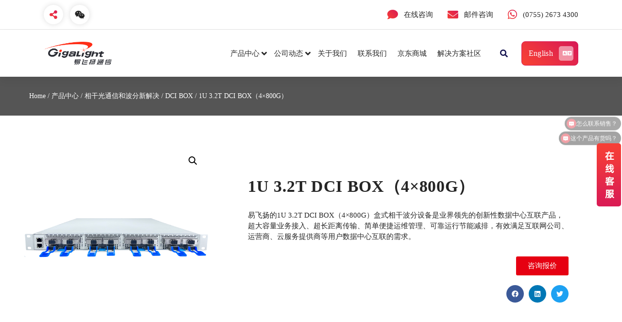

--- FILE ---
content_type: text/html; charset=UTF-8
request_url: https://www.gigalight.com.cn/1u-4x-800g-dci-box.html
body_size: 26574
content:
<!DOCTYPE html>
<html lang="zh-Hans">
	<head>
		<meta charset="UTF-8">
		<meta name="viewport" content="width=device-width, initial-scale=1">
		<link rel="profile" href="https://gmpg.org/xfn/11">
		
		<meta name='robots' content='max-image-preview:large, noindex, nofollow' />
<title>1U 3.2T DCI BOX（4×800G）-易飞扬</title>
<meta name="keywords" content="1U 3.2T DCI BOX,1U 3.2T盒式相干波分设备" />
<meta name="description" content="易飞扬的1U 3.2T DCI BOX（4×800G）盒式相干波分设备是业界领先的创新性数据中心互联产品，超大容量业务接入、超长距离传输、简单便捷运维管理、可靠运行节能减排，有效满足互联网公司、运营商、云服务提供商等用户数据中心互联的需求。" />
<link rel='dns-prefetch' href='//www.gigalight.com.cn' />
<link rel='dns-prefetch' href='//fonts.googleapis.com' />
<link rel="alternate" type="application/rss+xml" title="易飞扬 &raquo; Feed" href="https://www.gigalight.com.cn/feed" />
<link rel="alternate" type="application/rss+xml" title="易飞扬 &raquo; 评论 Feed" href="https://www.gigalight.com.cn/comments/feed" />
<link rel="alternate" title="oEmbed (JSON)" type="application/json+oembed" href="https://www.gigalight.com.cn/wp-json/oembed/1.0/embed?url=https%3A%2F%2Fwww.gigalight.com.cn%2F1u-4x-800g-dci-box.html" />
<link rel="alternate" title="oEmbed (XML)" type="text/xml+oembed" href="https://www.gigalight.com.cn/wp-json/oembed/1.0/embed?url=https%3A%2F%2Fwww.gigalight.com.cn%2F1u-4x-800g-dci-box.html&#038;format=xml" />
<style id='wp-img-auto-sizes-contain-inline-css' type='text/css'>
img:is([sizes=auto i],[sizes^="auto," i]){contain-intrinsic-size:3000px 1500px}
/*# sourceURL=wp-img-auto-sizes-contain-inline-css */
</style>
<style id='wp-emoji-styles-inline-css' type='text/css'>

	img.wp-smiley, img.emoji {
		display: inline !important;
		border: none !important;
		box-shadow: none !important;
		height: 1em !important;
		width: 1em !important;
		margin: 0 0.07em !important;
		vertical-align: -0.1em !important;
		background: none !important;
		padding: 0 !important;
	}
/*# sourceURL=wp-emoji-styles-inline-css */
</style>
<link rel='stylesheet' id='wp-block-library-css' href='https://www.gigalight.com.cn/wp-includes/css/dist/block-library/style.min.css?ver=6.9' type='text/css' media='all' />
<style id='global-styles-inline-css' type='text/css'>
:root{--wp--preset--aspect-ratio--square: 1;--wp--preset--aspect-ratio--4-3: 4/3;--wp--preset--aspect-ratio--3-4: 3/4;--wp--preset--aspect-ratio--3-2: 3/2;--wp--preset--aspect-ratio--2-3: 2/3;--wp--preset--aspect-ratio--16-9: 16/9;--wp--preset--aspect-ratio--9-16: 9/16;--wp--preset--color--black: #000000;--wp--preset--color--cyan-bluish-gray: #abb8c3;--wp--preset--color--white: #ffffff;--wp--preset--color--pale-pink: #f78da7;--wp--preset--color--vivid-red: #cf2e2e;--wp--preset--color--luminous-vivid-orange: #ff6900;--wp--preset--color--luminous-vivid-amber: #fcb900;--wp--preset--color--light-green-cyan: #7bdcb5;--wp--preset--color--vivid-green-cyan: #00d084;--wp--preset--color--pale-cyan-blue: #8ed1fc;--wp--preset--color--vivid-cyan-blue: #0693e3;--wp--preset--color--vivid-purple: #9b51e0;--wp--preset--gradient--vivid-cyan-blue-to-vivid-purple: linear-gradient(135deg,rgb(6,147,227) 0%,rgb(155,81,224) 100%);--wp--preset--gradient--light-green-cyan-to-vivid-green-cyan: linear-gradient(135deg,rgb(122,220,180) 0%,rgb(0,208,130) 100%);--wp--preset--gradient--luminous-vivid-amber-to-luminous-vivid-orange: linear-gradient(135deg,rgb(252,185,0) 0%,rgb(255,105,0) 100%);--wp--preset--gradient--luminous-vivid-orange-to-vivid-red: linear-gradient(135deg,rgb(255,105,0) 0%,rgb(207,46,46) 100%);--wp--preset--gradient--very-light-gray-to-cyan-bluish-gray: linear-gradient(135deg,rgb(238,238,238) 0%,rgb(169,184,195) 100%);--wp--preset--gradient--cool-to-warm-spectrum: linear-gradient(135deg,rgb(74,234,220) 0%,rgb(151,120,209) 20%,rgb(207,42,186) 40%,rgb(238,44,130) 60%,rgb(251,105,98) 80%,rgb(254,248,76) 100%);--wp--preset--gradient--blush-light-purple: linear-gradient(135deg,rgb(255,206,236) 0%,rgb(152,150,240) 100%);--wp--preset--gradient--blush-bordeaux: linear-gradient(135deg,rgb(254,205,165) 0%,rgb(254,45,45) 50%,rgb(107,0,62) 100%);--wp--preset--gradient--luminous-dusk: linear-gradient(135deg,rgb(255,203,112) 0%,rgb(199,81,192) 50%,rgb(65,88,208) 100%);--wp--preset--gradient--pale-ocean: linear-gradient(135deg,rgb(255,245,203) 0%,rgb(182,227,212) 50%,rgb(51,167,181) 100%);--wp--preset--gradient--electric-grass: linear-gradient(135deg,rgb(202,248,128) 0%,rgb(113,206,126) 100%);--wp--preset--gradient--midnight: linear-gradient(135deg,rgb(2,3,129) 0%,rgb(40,116,252) 100%);--wp--preset--font-size--small: 13px;--wp--preset--font-size--medium: 20px;--wp--preset--font-size--large: 36px;--wp--preset--font-size--x-large: 42px;--wp--preset--spacing--20: 0.44rem;--wp--preset--spacing--30: 0.67rem;--wp--preset--spacing--40: 1rem;--wp--preset--spacing--50: 1.5rem;--wp--preset--spacing--60: 2.25rem;--wp--preset--spacing--70: 3.38rem;--wp--preset--spacing--80: 5.06rem;--wp--preset--shadow--natural: 6px 6px 9px rgba(0, 0, 0, 0.2);--wp--preset--shadow--deep: 12px 12px 50px rgba(0, 0, 0, 0.4);--wp--preset--shadow--sharp: 6px 6px 0px rgba(0, 0, 0, 0.2);--wp--preset--shadow--outlined: 6px 6px 0px -3px rgb(255, 255, 255), 6px 6px rgb(0, 0, 0);--wp--preset--shadow--crisp: 6px 6px 0px rgb(0, 0, 0);}:where(.is-layout-flex){gap: 0.5em;}:where(.is-layout-grid){gap: 0.5em;}body .is-layout-flex{display: flex;}.is-layout-flex{flex-wrap: wrap;align-items: center;}.is-layout-flex > :is(*, div){margin: 0;}body .is-layout-grid{display: grid;}.is-layout-grid > :is(*, div){margin: 0;}:where(.wp-block-columns.is-layout-flex){gap: 2em;}:where(.wp-block-columns.is-layout-grid){gap: 2em;}:where(.wp-block-post-template.is-layout-flex){gap: 1.25em;}:where(.wp-block-post-template.is-layout-grid){gap: 1.25em;}.has-black-color{color: var(--wp--preset--color--black) !important;}.has-cyan-bluish-gray-color{color: var(--wp--preset--color--cyan-bluish-gray) !important;}.has-white-color{color: var(--wp--preset--color--white) !important;}.has-pale-pink-color{color: var(--wp--preset--color--pale-pink) !important;}.has-vivid-red-color{color: var(--wp--preset--color--vivid-red) !important;}.has-luminous-vivid-orange-color{color: var(--wp--preset--color--luminous-vivid-orange) !important;}.has-luminous-vivid-amber-color{color: var(--wp--preset--color--luminous-vivid-amber) !important;}.has-light-green-cyan-color{color: var(--wp--preset--color--light-green-cyan) !important;}.has-vivid-green-cyan-color{color: var(--wp--preset--color--vivid-green-cyan) !important;}.has-pale-cyan-blue-color{color: var(--wp--preset--color--pale-cyan-blue) !important;}.has-vivid-cyan-blue-color{color: var(--wp--preset--color--vivid-cyan-blue) !important;}.has-vivid-purple-color{color: var(--wp--preset--color--vivid-purple) !important;}.has-black-background-color{background-color: var(--wp--preset--color--black) !important;}.has-cyan-bluish-gray-background-color{background-color: var(--wp--preset--color--cyan-bluish-gray) !important;}.has-white-background-color{background-color: var(--wp--preset--color--white) !important;}.has-pale-pink-background-color{background-color: var(--wp--preset--color--pale-pink) !important;}.has-vivid-red-background-color{background-color: var(--wp--preset--color--vivid-red) !important;}.has-luminous-vivid-orange-background-color{background-color: var(--wp--preset--color--luminous-vivid-orange) !important;}.has-luminous-vivid-amber-background-color{background-color: var(--wp--preset--color--luminous-vivid-amber) !important;}.has-light-green-cyan-background-color{background-color: var(--wp--preset--color--light-green-cyan) !important;}.has-vivid-green-cyan-background-color{background-color: var(--wp--preset--color--vivid-green-cyan) !important;}.has-pale-cyan-blue-background-color{background-color: var(--wp--preset--color--pale-cyan-blue) !important;}.has-vivid-cyan-blue-background-color{background-color: var(--wp--preset--color--vivid-cyan-blue) !important;}.has-vivid-purple-background-color{background-color: var(--wp--preset--color--vivid-purple) !important;}.has-black-border-color{border-color: var(--wp--preset--color--black) !important;}.has-cyan-bluish-gray-border-color{border-color: var(--wp--preset--color--cyan-bluish-gray) !important;}.has-white-border-color{border-color: var(--wp--preset--color--white) !important;}.has-pale-pink-border-color{border-color: var(--wp--preset--color--pale-pink) !important;}.has-vivid-red-border-color{border-color: var(--wp--preset--color--vivid-red) !important;}.has-luminous-vivid-orange-border-color{border-color: var(--wp--preset--color--luminous-vivid-orange) !important;}.has-luminous-vivid-amber-border-color{border-color: var(--wp--preset--color--luminous-vivid-amber) !important;}.has-light-green-cyan-border-color{border-color: var(--wp--preset--color--light-green-cyan) !important;}.has-vivid-green-cyan-border-color{border-color: var(--wp--preset--color--vivid-green-cyan) !important;}.has-pale-cyan-blue-border-color{border-color: var(--wp--preset--color--pale-cyan-blue) !important;}.has-vivid-cyan-blue-border-color{border-color: var(--wp--preset--color--vivid-cyan-blue) !important;}.has-vivid-purple-border-color{border-color: var(--wp--preset--color--vivid-purple) !important;}.has-vivid-cyan-blue-to-vivid-purple-gradient-background{background: var(--wp--preset--gradient--vivid-cyan-blue-to-vivid-purple) !important;}.has-light-green-cyan-to-vivid-green-cyan-gradient-background{background: var(--wp--preset--gradient--light-green-cyan-to-vivid-green-cyan) !important;}.has-luminous-vivid-amber-to-luminous-vivid-orange-gradient-background{background: var(--wp--preset--gradient--luminous-vivid-amber-to-luminous-vivid-orange) !important;}.has-luminous-vivid-orange-to-vivid-red-gradient-background{background: var(--wp--preset--gradient--luminous-vivid-orange-to-vivid-red) !important;}.has-very-light-gray-to-cyan-bluish-gray-gradient-background{background: var(--wp--preset--gradient--very-light-gray-to-cyan-bluish-gray) !important;}.has-cool-to-warm-spectrum-gradient-background{background: var(--wp--preset--gradient--cool-to-warm-spectrum) !important;}.has-blush-light-purple-gradient-background{background: var(--wp--preset--gradient--blush-light-purple) !important;}.has-blush-bordeaux-gradient-background{background: var(--wp--preset--gradient--blush-bordeaux) !important;}.has-luminous-dusk-gradient-background{background: var(--wp--preset--gradient--luminous-dusk) !important;}.has-pale-ocean-gradient-background{background: var(--wp--preset--gradient--pale-ocean) !important;}.has-electric-grass-gradient-background{background: var(--wp--preset--gradient--electric-grass) !important;}.has-midnight-gradient-background{background: var(--wp--preset--gradient--midnight) !important;}.has-small-font-size{font-size: var(--wp--preset--font-size--small) !important;}.has-medium-font-size{font-size: var(--wp--preset--font-size--medium) !important;}.has-large-font-size{font-size: var(--wp--preset--font-size--large) !important;}.has-x-large-font-size{font-size: var(--wp--preset--font-size--x-large) !important;}
/*# sourceURL=global-styles-inline-css */
</style>

<style id='classic-theme-styles-inline-css' type='text/css'>
/*! This file is auto-generated */
.wp-block-button__link{color:#fff;background-color:#32373c;border-radius:9999px;box-shadow:none;text-decoration:none;padding:calc(.667em + 2px) calc(1.333em + 2px);font-size:1.125em}.wp-block-file__button{background:#32373c;color:#fff;text-decoration:none}
/*# sourceURL=/wp-includes/css/classic-themes.min.css */
</style>
<link rel='stylesheet' id='woolentor-block-common-css' href='https://www.gigalight.com.cn/wp-content/plugins/woolentor-addons/woolentor-blocks/src/assets/css/common-style.css?ver=2.5.7' type='text/css' media='all' />
<link rel='stylesheet' id='woolentor-block-default-css' href='https://www.gigalight.com.cn/wp-content/plugins/woolentor-addons/woolentor-blocks/src/assets/css/style-index.css?ver=2.5.7' type='text/css' media='all' />
<link rel='stylesheet' id='photoswipe-css' href='https://www.gigalight.com.cn/wp-content/plugins/woocommerce/assets/css/photoswipe/photoswipe.min.css?ver=7.5.0' type='text/css' media='all' />
<link rel='stylesheet' id='photoswipe-default-skin-css' href='https://www.gigalight.com.cn/wp-content/plugins/woocommerce/assets/css/photoswipe/default-skin/default-skin.min.css?ver=7.5.0' type='text/css' media='all' />
<link rel='stylesheet' id='woocommerce-layout-css' href='https://www.gigalight.com.cn/wp-content/plugins/woocommerce/assets/css/woocommerce-layout.css?ver=7.5.0' type='text/css' media='all' />
<link rel='stylesheet' id='woocommerce-smallscreen-css' href='https://www.gigalight.com.cn/wp-content/plugins/woocommerce/assets/css/woocommerce-smallscreen.css?ver=7.5.0' type='text/css' media='only screen and (max-width: 768px)' />
<link rel='stylesheet' id='woocommerce-general-css' href='https://www.gigalight.com.cn/wp-content/plugins/woocommerce/assets/css/woocommerce.css?ver=7.5.0' type='text/css' media='all' />
<style id='woocommerce-inline-inline-css' type='text/css'>
.woocommerce form .form-row .required { visibility: hidden; }
/*# sourceURL=woocommerce-inline-inline-css */
</style>
<link rel='stylesheet' id='font-awesome-css' href='https://www.gigalight.com.cn/wp-content/plugins/elementor/assets/lib/font-awesome/css/font-awesome.min.css?ver=4.7.0' type='text/css' media='all' />
<style id='font-awesome-inline-css' type='text/css'>
[data-font="FontAwesome"]:before {font-family: 'FontAwesome' !important;content: attr(data-icon) !important;speak: none !important;font-weight: normal !important;font-variant: normal !important;text-transform: none !important;line-height: 1 !important;font-style: normal !important;-webkit-font-smoothing: antialiased !important;-moz-osx-font-smoothing: grayscale !important;}
/*# sourceURL=font-awesome-inline-css */
</style>
<link rel='stylesheet' id='simple-line-icons-wl-css' href='https://www.gigalight.com.cn/wp-content/plugins/woolentor-addons/assets/css/simple-line-icons.css?ver=2.5.7' type='text/css' media='all' />
<link rel='stylesheet' id='htflexboxgrid-css' href='https://www.gigalight.com.cn/wp-content/plugins/woolentor-addons/assets/css/htflexboxgrid.css?ver=2.5.7' type='text/css' media='all' />
<link rel='stylesheet' id='slick-css' href='https://www.gigalight.com.cn/wp-content/plugins/woolentor-addons/assets/css/slick.css?ver=2.5.7' type='text/css' media='all' />
<link rel='stylesheet' id='woolentor-widgets-css' href='https://www.gigalight.com.cn/wp-content/plugins/woolentor-addons/assets/css/woolentor-widgets.css?ver=2.5.7' type='text/css' media='all' />
<link rel='stylesheet' id='yith-wcan-shortcodes-css' href='https://www.gigalight.com.cn/wp-content/plugins/yith-woocommerce-ajax-navigation/assets/css/shortcodes.css?ver=4.20.0' type='text/css' media='all' />
<style id='yith-wcan-shortcodes-inline-css' type='text/css'>
:root{
	--yith-wcan-filters_colors_titles: #434343;
	--yith-wcan-filters_colors_background: #FFFFFF;
	--yith-wcan-filters_colors_accent: #A7144C;
	--yith-wcan-filters_colors_accent_r: 167;
	--yith-wcan-filters_colors_accent_g: 20;
	--yith-wcan-filters_colors_accent_b: 76;
	--yith-wcan-color_swatches_border_radius: 100%;
	--yith-wcan-color_swatches_size: 30px;
	--yith-wcan-labels_style_background: #FFFFFF;
	--yith-wcan-labels_style_background_hover: #A7144C;
	--yith-wcan-labels_style_background_active: #A7144C;
	--yith-wcan-labels_style_text: #434343;
	--yith-wcan-labels_style_text_hover: #FFFFFF;
	--yith-wcan-labels_style_text_active: #FFFFFF;
	--yith-wcan-anchors_style_text: #434343;
	--yith-wcan-anchors_style_text_hover: #A7144C;
	--yith-wcan-anchors_style_text_active: #A7144C;
}
/*# sourceURL=yith-wcan-shortcodes-inline-css */
</style>
<link rel='stylesheet' id='owl-carousel-min-css' href='https://www.gigalight.com.cn/wp-content/themes/gradiant/assets/css/owl.carousel.min.css?ver=6.9' type='text/css' media='all' />
<link rel='stylesheet' id='gradiant-editor-style-css' href='https://www.gigalight.com.cn/wp-content/themes/gradiant/assets/css/editor-style.css?ver=6.9' type='text/css' media='all' />
<link rel='stylesheet' id='gradiant-default-css' href='https://www.gigalight.com.cn/wp-content/themes/gradiant/assets/css/color/default.css?ver=6.9' type='text/css' media='all' />
<link rel='stylesheet' id='gradiant-theme-css-css' href='https://www.gigalight.com.cn/wp-content/themes/gradiant/assets/css/theme.css?ver=6.9' type='text/css' media='all' />
<link rel='stylesheet' id='gradiant-meanmenu-css' href='https://www.gigalight.com.cn/wp-content/themes/gradiant/assets/css/meanmenu.css?ver=6.9' type='text/css' media='all' />
<link rel='stylesheet' id='gradiant-widgets-css' href='https://www.gigalight.com.cn/wp-content/themes/gradiant/assets/css/widgets.css?ver=6.9' type='text/css' media='all' />
<link rel='stylesheet' id='gradiant-main-css' href='https://www.gigalight.com.cn/wp-content/themes/gradiant/assets/css/main.css?ver=6.9' type='text/css' media='all' />
<link rel='stylesheet' id='gradiant-media-query-css' href='https://www.gigalight.com.cn/wp-content/themes/gradiant/assets/css/responsive.css?ver=6.9' type='text/css' media='all' />
<link rel='stylesheet' id='gradiant-woocommerce-css' href='https://www.gigalight.com.cn/wp-content/themes/gradiant/assets/css/woo.css?ver=6.9' type='text/css' media='all' />
<link rel='stylesheet' id='gradiant-style-css' href='https://www.gigalight.com.cn/wp-content/themes/gradiant/style.css?ver=6.9' type='text/css' media='all' />
<style id='gradiant-style-inline-css' type='text/css'>
.breadcrumb-content {
					min-height: 200px;
				}
.breadcrumb-area {
				 background: var(--sp-gradient2);
			}
.av-container {
						max-width: 1200px;
					}
.footer-section.footer-one{ 
					background-image: url(https://www.gigalight.com.cn/wp-content/uploads/2023/01/1675159233-footer-background.webp);
					background-blend-mode: multiply;
				}.footer-section.footer-one:after{
					content: '';
					position: absolute;
					top: 0;
					left: 0;
					width: 100%;
					height: 100%;
					opacity: 0.75;
					background: #000000 none repeat scroll 0 0;
					z-index: -1;
				}
@media (min-width: 992px){.footer-parallax .gradiant-content { 
					 margin-bottom: 775px;
			 }}

.logo img, .mobile-logo img {
					max-width: 140px;
				}
.theme-slider {
			background: rgba(0, 0, 0, 0.4);
		}
.cta-section {
					background-image: url();
					background-attachment: scroll;
				}
 body{ 
			font-size: 15px;
			line-height: 1.5;
			text-transform: inherit;
			font-style: inherit;
		}
 h1{ 
				font-size: px;
				line-height: ;
				text-transform: inherit;
				font-style: inherit;
			}
 h2{ 
				font-size: px;
				line-height: ;
				text-transform: inherit;
				font-style: inherit;
			}
 h3{ 
				font-size: px;
				line-height: ;
				text-transform: inherit;
				font-style: inherit;
			}
 h4{ 
				font-size: px;
				line-height: ;
				text-transform: inherit;
				font-style: inherit;
			}
 h5{ 
				font-size: px;
				line-height: ;
				text-transform: inherit;
				font-style: inherit;
			}
 h6{ 
				font-size: px;
				line-height: ;
				text-transform: inherit;
				font-style: inherit;
			}

/*# sourceURL=gradiant-style-inline-css */
</style>
<link rel='stylesheet' id='gradiant-fonts-css' href='//fonts.googleapis.com/css?family=Poppins%3Aital%2Cwght%400%2C100%3B0%2C200%3B0%2C300%3B0%2C400%3B0%2C500%3B0%2C600%3B0%2C700%3B0%2C800%3B0%2C900%3B1%2C100%3B1%2C200%3B1%2C300%3B1%2C400%3B1%2C500%3B1%2C600%3B1%2C700%3B1%2C800%3B1%2C900&#038;subset=latin%2Clatin-ext' type='text/css' media='all' />
<link rel='stylesheet' id='elementor-frontend-css' href='https://www.gigalight.com.cn/wp-content/plugins/elementor/assets/css/frontend-lite.min.css?ver=3.11.5' type='text/css' media='all' />
<link rel='stylesheet' id='swiper-css' href='https://www.gigalight.com.cn/wp-content/plugins/elementor/assets/lib/swiper/css/swiper.min.css?ver=5.3.6' type='text/css' media='all' />
<link rel='stylesheet' id='elementor-post-73-css' href='https://www.gigalight.com.cn/wp-content/uploads/elementor/css/post-73.css?ver=1755137990' type='text/css' media='all' />
<link rel='stylesheet' id='elementor-pro-css' href='https://www.gigalight.com.cn/wp-content/plugins/elementor-pro/assets/css/frontend-lite.min.css?ver=3.11.6' type='text/css' media='all' />
<link rel='stylesheet' id='font-awesome-5-all-css' href='https://www.gigalight.com.cn/wp-content/plugins/elementor/assets/lib/font-awesome/css/all.min.css?ver=3.11.5' type='text/css' media='all' />
<link rel='stylesheet' id='font-awesome-4-shim-css' href='https://www.gigalight.com.cn/wp-content/plugins/elementor/assets/lib/font-awesome/css/v4-shims.min.css?ver=3.11.5' type='text/css' media='all' />
<link rel='stylesheet' id='elementor-post-461-css' href='https://www.gigalight.com.cn/wp-content/uploads/elementor/css/post-461.css?ver=1755138156' type='text/css' media='all' />
<link rel='stylesheet' id='elementor-post-1233-css' href='https://www.gigalight.com.cn/wp-content/uploads/elementor/css/post-1233.css?ver=1755138156' type='text/css' media='all' />
<link rel='stylesheet' id='elementor-icons-ekiticons-css' href='https://www.gigalight.com.cn/wp-content/plugins/elementskit-lite/modules/elementskit-icon-pack/assets/css/ekiticons.css?ver=2.8.5' type='text/css' media='all' />
<link rel='stylesheet' id='animate-css' href='https://www.gigalight.com.cn/wp-content/plugins/clever-fox//inc/assets/css/animate.css?ver=6.9' type='text/css' media='all' />
<link rel='stylesheet' id='tablepress-default-css' href='https://www.gigalight.com.cn/wp-content/tablepress-combined.min.css?ver=22' type='text/css' media='all' />
<link rel='stylesheet' id='ekit-widget-styles-css' href='https://www.gigalight.com.cn/wp-content/plugins/elementskit-lite/widgets/init/assets/css/widget-styles.css?ver=2.8.5' type='text/css' media='all' />
<link rel='stylesheet' id='ekit-responsive-css' href='https://www.gigalight.com.cn/wp-content/plugins/elementskit-lite/widgets/init/assets/css/responsive.css?ver=2.8.5' type='text/css' media='all' />
<script type="text/javascript" src="https://www.gigalight.com.cn/wp-includes/js/jquery/jquery.min.js?ver=3.7.1" id="jquery-core-js"></script>
<script type="text/javascript" src="https://www.gigalight.com.cn/wp-includes/js/jquery/jquery-migrate.min.js?ver=3.4.1" id="jquery-migrate-js"></script>
<script type="text/javascript" src="https://www.gigalight.com.cn/wp-content/themes/gradiant/assets/js/owl.carousel.min.js?ver=1" id="owl-carousel-js"></script>
<script type="text/javascript" src="https://www.gigalight.com.cn/wp-content/plugins/elementor/assets/lib/font-awesome/js/v4-shims.min.js?ver=3.11.5" id="font-awesome-4-shim-js"></script>
<link rel="https://api.w.org/" href="https://www.gigalight.com.cn/wp-json/" /><link rel="alternate" title="JSON" type="application/json" href="https://www.gigalight.com.cn/wp-json/wp/v2/product/1342" /><link rel="EditURI" type="application/rsd+xml" title="RSD" href="https://www.gigalight.com.cn/xmlrpc.php?rsd" />
<meta name="generator" content="WordPress 6.9" />
<meta name="generator" content="WooCommerce 7.5.0" />
<link rel="canonical" href="https://www.gigalight.com.cn/1u-4x-800g-dci-box.html" />
<link rel='shortlink' href='https://www.gigalight.com.cn/?p=1342' />
<meta name="cdp-version" content="1.3.9" /><script>
var _hmt = _hmt || [];
(function() {
  var hm = document.createElement("script");
  hm.src = "https://hm.baidu.com/hm.js?568a8b86a5d830a6b007682414c15b3a";
  var s = document.getElementsByTagName("script")[0]; 
  s.parentNode.insertBefore(hm, s);
})();
	
</script>
<meta name="baidu-site-verification" content="code-Pp36RPwEVl" />	<noscript><style>.woocommerce-product-gallery{ opacity: 1 !important; }</style></noscript>
	<meta name="generator" content="Elementor 3.11.5; features: e_dom_optimization, e_optimized_assets_loading, e_optimized_css_loading, e_font_icon_svg, a11y_improvements, additional_custom_breakpoints; settings: css_print_method-external, google_font-disabled, font_display-auto">
	<style type="text/css">
			.site-title,
		.site-description {
			position: absolute;
			clip: rect(1px, 1px, 1px, 1px);
		}
		</style>
	<link rel="icon" href="https://www.gigalight.com.cn/wp-content/uploads/2022/06/gigalight-logo-cn-500-500-100x100.png" sizes="32x32" />
<link rel="icon" href="https://www.gigalight.com.cn/wp-content/uploads/2022/06/gigalight-logo-cn-500-500-300x300.png" sizes="192x192" />
<link rel="apple-touch-icon" href="https://www.gigalight.com.cn/wp-content/uploads/2022/06/gigalight-logo-cn-500-500-300x300.png" />
<meta name="msapplication-TileImage" content="https://www.gigalight.com.cn/wp-content/uploads/2022/06/gigalight-logo-cn-500-500-300x300.png" />
		<style type="text/css" id="wp-custom-css">
			@font-face {
  font-family: 'Avenir';
  font-style: normal;
  font-weight: normal;
  src: url('/Avenir.otf') format('opentype');
}
.elementor-invisible {
    visibility: visible!important;
}
body .header h4.site-title, body .header p.site-description {
    margin-top: 10px;
    font-size: 14px;
}
.elementor-206 .elementor-element.elementor-element-a654d43.elementor-wc-products ul.products {
    margin-top: 20px;
}
.product-action {
background: none;
}
.woocommerce table.shop_attributes td p {
    padding: 8px;
}
.woocommerce table.shop_attributes td {
    font-style: unset;
}
.woocommerce div.product .woocommerce-tabs .panel h3 {
    font-size: 1em;
}
.woocommerce div.product.elementor .woocommerce-tabs .panel a[href$='.pdf'] {
    padding-left: 22px;
    background: transparent url(/pdf.svg) no-repeat left center;
    display: block;
}
.yith-wcan-filters .yith-wcan-filter h4 {
    font-size: 18px;
    margin-bottom: 10px;
}
.woocommerce-tabs h2 {
    display: none;
}
.post-footer {
    display: none;
}
div#TinetWebChatFrame iframe {
    height: inherit;
}
.filters-container .filters-container, .elementor-221 .elementor-element.elementor-element-3725211 .woocommerce .woocommerce-loop-category__title, .elementor-221 .elementor-element.elementor-element-3725211 .woocommerce-loop-category__title .count, .elementor-kit-73, .elementor-206 .elementor-element.elementor-element-9e0f0f8 .elementor-heading-title, .woocommerce .elementor-1233 .elementor-element.elementor-element-4827962d .woocommerce-product-details__short-description, .woocommerce .elementor-1233 .elementor-element.elementor-element-1fc8cbcd .woocommerce-tabs .woocommerce-Tabs-panel, .elementor-1233 .elementor-element.elementor-element-448497f2 .elementor-460 .elementor-element.elementor-element-396de4e1 .elementor-post__title, .elementor-460 .elementor-element.elementor-element-396de4e1 .elementor-post__title a .woocommerce .elementor-1233 .elementor-element.elementor-element-4827962d .woocommerce-product-details__short-description {font-family: PingFang SC,Microsoft YaHei;}
input[type=checkbox]:checked:before {
    content: "✓";
}
.container {
    position: relative;
    width: 100%;
    height: 0;
    padding-bottom: 56.25%;
}
.video {
    position: absolute;
    top: 0;
    left: 0;
    width: 100%;
    height: 100%;
}
a {
    color: inherit;
}
table th {
background: unset;
color: unset;
border: unset;
}
.product .product-single {
    border: none;
    padding: 5px;
}
.product .product-single h3 {
    text-transform: none;
}
.woocommerce p.woocommerce-result-count {
    margin: 0 0 40px;
}
nav.woocommerce-pagination, .navigation.pagination {
    border-radius: unset;
    padding: unset;
    background: #ffffff;
}
.woocommerce nav.woocommerce-pagination ul li a.page-numbers:focus, .woocommerce nav.woocommerce-pagination ul li a.page-numbers:hover, .woocommerce nav.woocommerce-pagination ul li span.page-numbers.current {
    color: #E60022;
}
.woocommerce nav.woocommerce-pagination ul.page-numbers li .page-numbers, .pagination .page-numbers:not(.dots) {
    color: unset;
}
.woocommerce ul.products li.product a img {
    padding: 10px;
}
.single-product .product .product_title.entry-title {
    line-height: 1.5;
}
.footer .menu-wrap .dropdown-menu li a, .footer-copyright .widget_nav_menu .sub-menu li a, .header .widget_nav_menu .sub-menu li a, .navbar-area .menubar .dropdown-menu li a {
    color: #666;
    font-size: 14px;
    font-weight: 400;
}
.woocommerce ul.products li.product .woocommerce-loop-category__title, .woocommerce ul.products li.product .woocommerce-loop-product__title, .woocommerce ul.products li.product h3 {
    font-weight: 300;
}
#sp .elementor-widget-container {
    max-width: 800px;
    margin: 10px auto;
}
#sp .post-title a {
    display: block;
}
#sp .wp-block-image img {
    border-radius: 20px;
    display: block;
    margin: 20px auto;
}
#sp h2 {
    margin: 20px 0px 20px;
    font-size: 20px;
    color: #E60012;
}
#sp h3 {
    margin: 20px 0 10px;
    font-size: 16px;
    display: block;
    border-left: 1px solid #E60012;
    padding-left: 5px;
    line-height: 20px;
}
span.primary-color {
    display: inline-block;
}
h1, h2, h3, h4, h5, h6 {
    line-height: 1.5!important;
}
li.filter-item {
    font-size: 12px;
}
input[type=checkbox], input[type=radio], form[id*=give-form] #give-gateway-radio-list>li input[type=radio], form[id*=give-form] #give-gateway-radio-list>li input[type=checkbox], div.wpforms-container-full .wpforms-form input[type=radio], div.wpforms-container-full .wpforms-form input[type=checkbox] {
    height: 15px;
    width: 15px !important;
}
.yith-wcan-filters .yith-wcan-filter {
    margin-bottom: 20px;
}
.yith-wcan-filters .yith-wcan-filter h4 {
    font-size: 16px;
    margin-bottom: 5px;
}
.yith-wcan-filters .yith-wcan-filter .yith-wcan-dropdown {
    padding: 8px 10px;
}
.yith-wcan-filters .yith-wcan-filter .yith-wcan-dropdown .dropdown-wrapper {
    background-color: #fff;
    border: 1px solid rgba(var(--yith-wcan-filters_colors_accent_r, 73), var(--yith-wcan-filters_colors_accent_g, 139), var(--yith-wcan-filters_colors_accent_b, 162), 0.3);
    border-radius: 4px;
    box-shadow: 0 0 7px 0 rgba(var(--yith-wcan-filters_colors_accent_r, 73), var(--yith-wcan-filters_colors_accent_g, 139), var(--yith-wcan-filters_colors_accent_b, 162), 0.3);
    padding: 10px;
}
.woocommerce ul.products li.product a img {
    margin: 0;
}
article.post-items {
    justify-content: start;
    min-height: 300px;
}		</style>
			<link rel='stylesheet' id='e-animations-css' href='https://www.gigalight.com.cn/wp-content/plugins/elementor/assets/lib/animations/animations.min.css?ver=3.11.5' type='text/css' media='all' />
<link rel='stylesheet' id='wpforms-full-css' href='https://www.gigalight.com.cn/wp-content/plugins/wpforms-lite/assets/css/wpforms-full.min.css?ver=1.8.0.2' type='text/css' media='all' />
</head>

<body class="wp-singular product-template-default single single-product postid-1342 wp-custom-logo wp-theme-gradiant theme-gradiant woocommerce woocommerce-page woocommerce-no-js woolentor_current_theme_gradiant yith-wcan-free group-blog footer-parallax woolentor-empty-cart elementor-default elementor-template-full-width elementor-kit-73 elementor-page-1233">

	<div id="page" class="site">
		<a class="skip-link screen-reader-text" href="#content">Skip to content</a>
	
	
<!--===// Start: Header
=================================-->
    <header id="header-section" class="header header-one">
        <!--===// Start: Header Above
        =================================-->
					<div id="above-header" class="header-above-info d-av-block d-none">
				<div class="header-widget">
					<div class="av-container">
						<div class="av-columns-area">
							<div class="av-column-5">
								<div class="widget-left text-av-left text-center">
														<aside class="share-toolkit widget widget_social_widget"">
						<a href="#" class="toolkit-hover"><i class="fa fa-share-alt"></i></a>
						<ul>
															<li><a href="#"><i class="fa fa-weixin"></i></a></li>
													</ul>
					</aside>
												</div>
							</div>
							<div class="av-column-7">
								<div class="widget-right text-av-right text-center">                                
														<aside class="widget widget-contact wgt-1">
						<div class="contact-area">
															<div class="contact-icon">
								   <i class="fa fa-comment"></i>
								</div>
														<a href="https://affim.baidu.com/unique_27967777/chat?siteId=18667739&#038;userId=27967777&#038;siteToken=568a8b86a5d830a6b007682414c15b3a" class="contact-info">
								<span class="title">在线咨询</span>
							</a>
						</div>
					</aside>
					
										 <aside class="widget widget-contact wgt-2">
							<div class="contact-area">
																	<div class="contact-icon">
										<i class="fa fa-envelope"></i>
									</div>
									
								<a href="mailto:sales@gigalight.com" class="contact-info">
									<span class="title">邮件咨询</span>
								</a>
							</div>
						</aside>
																<aside class="widget widget-contact wgt-3">
							<div class="contact-area">
																	<div class="contact-icon">
										<i class="fa fa-whatsapp"></i>
									</div>
									
								<a href="tel:075526734300" class="contact-info">
									<span class="title">(0755) 2673 4300</span>
								</a>
							</div>
						</aside>
							
											</div>
							</div>
						</div>
					</div>
				</div>
			</div>
		        <!--===// End: Header Top
        =================================-->
        <div class="navigator-wrapper">
            <!--===// Start: Mobile Toggle
            =================================-->
            <div class="theme-mobile-nav sticky-nav "> 
                <div class="av-container">
                    <div class="av-columns-area">
                        <div class="av-column-12">
                            <div class="theme-mobile-menu">
                                <div class="mobile-logo">
                                    <div class="logo">
										 <a href="https://www.gigalight.com.cn/" class="custom-logo-link" rel="home"><img width="500" height="171" src="https://www.gigalight.com.cn/wp-content/uploads/2022/06/gigalight-logo-cn-500-171.png" class="custom-logo" alt="gigalight-logo-cn-500-171" decoding="async" fetchpriority="high" srcset="https://www.gigalight.com.cn/wp-content/uploads/2022/06/gigalight-logo-cn-500-171.png 500w, https://www.gigalight.com.cn/wp-content/uploads/2022/06/gigalight-logo-cn-500-171-300x103.png 300w" sizes="(max-width: 500px) 100vw, 500px" /></a>						<p class="site-description">开放光网络器件的向导</p>
		                                    </div>
                                </div>
                                <div class="menu-toggle-wrap">
                                    <div class="mobile-menu-right"><ul class="header-wrap-right"></ul></div>
                                    <div class="hamburger hamburger-menu">
                                        <button type="button" class="toggle-lines menu-toggle">
                                            <div class="top-bun"></div>
                                            <div class="meat"></div>
                                            <div class="bottom-bun"></div>
                                        </button>
                                    </div>
																			<div class="headtop-mobi">
											<button type="button" class="header-above-toggle"><span></span></button>
										</div>
									                                </div>
                                <div id="mobile-m" class="mobile-menu">
                                    <button type="button" class="header-close-menu close-style"></button>
                                </div>
                                <div id="mob-h-top" class="mobi-head-top"></div>
                            </div>
                        </div>
                    </div>
                </div>        
            </div>
            <!--===// End: Mobile Toggle
            =================================-->        

            <!--===// Start: Navigation
            =================================-->
            <div class="nav-area d-none d-av-block">
                <div class="navbar-area sticky-nav ">
                    <div class="av-container">
                        <div class="av-columns-area">
                            <div class="av-column-2 my-auto">
                                <div class="logo">
                                    <a href="https://www.gigalight.com.cn/" class="custom-logo-link" rel="home"><img width="500" height="171" src="https://www.gigalight.com.cn/wp-content/uploads/2022/06/gigalight-logo-cn-500-171.png" class="custom-logo" alt="gigalight-logo-cn-500-171" decoding="async" srcset="https://www.gigalight.com.cn/wp-content/uploads/2022/06/gigalight-logo-cn-500-171.png 500w, https://www.gigalight.com.cn/wp-content/uploads/2022/06/gigalight-logo-cn-500-171-300x103.png 300w" sizes="(max-width: 500px) 100vw, 500px" /></a>						<p class="site-description">开放光网络器件的向导</p>
		                                </div>
                            </div>
                            <div class="av-column-10 my-auto">
                                <div class="theme-menu">
                                    <nav class="menubar">
                                        <ul id="menu-%e4%b8%bb%e5%af%bc%e8%88%aa%e8%8f%9c%e5%8d%95" class="menu-wrap"><li itemscope="itemscope" itemtype="https://www.schema.org/SiteNavigationElement" id="menu-item-7440" class="menu-item menu-item-type-post_type menu-item-object-page menu-item-has-children current_page_parent dropdown menu-item-7440 nav-item"><a title="产品中心" href="https://www.gigalight.com.cn/products.html" class="nav-link">产品中心</a>
<span class='mobile-toggler d-av-none'><button type='button' class='fa fa-chevron-right' aria-label='Mobile Toggler'></button></span><ul class="dropdown-menu"  role="menu">
	<li itemscope="itemscope" itemtype="https://www.schema.org/SiteNavigationElement" id="menu-item-7444" class="menu-item menu-item-type-custom menu-item-object-custom menu-item-7444 nav-item"><a title="光模块/CPO" href="/products.html#ue-tab4" class="dropdown-item">光模块/CPO</a></li>
	<li itemscope="itemscope" itemtype="https://www.schema.org/SiteNavigationElement" id="menu-item-7443" class="menu-item menu-item-type-custom menu-item-object-custom menu-item-7443 nav-item"><a title="高速AOC/DAC" href="/products.html#ue-tab3" class="dropdown-item">高速AOC/DAC</a></li>
	<li itemscope="itemscope" itemtype="https://www.schema.org/SiteNavigationElement" id="menu-item-7442" class="menu-item menu-item-type-custom menu-item-object-custom menu-item-7442 nav-item"><a title="浸没式液冷解决方案" href="/products.html#ue-tab2" class="dropdown-item">浸没式液冷解决方案</a></li>
	<li itemscope="itemscope" itemtype="https://www.schema.org/SiteNavigationElement" id="menu-item-7445" class="menu-item menu-item-type-custom menu-item-object-custom menu-item-7445 nav-item"><a title="开放DWDM DCI BOX和相干模块" href="/products.html#ue-tab5" class="dropdown-item">开放DWDM DCI BOX和相干模块</a></li>
	<li itemscope="itemscope" itemtype="https://www.schema.org/SiteNavigationElement" id="menu-item-7446" class="menu-item menu-item-type-custom menu-item-object-custom menu-item-7446 nav-item"><a title="SDI视讯模块和延长器" href="/products.html#ue-tab6" class="dropdown-item">SDI视讯模块和延长器</a></li>
	<li itemscope="itemscope" itemtype="https://www.schema.org/SiteNavigationElement" id="menu-item-7447" class="menu-item menu-item-type-custom menu-item-object-custom menu-item-7447 nav-item"><a title="无源xWDM光器件和MPO/MTP布线" href="/products.html#ue-tab7" class="dropdown-item">无源xWDM光器件和MPO/MTP布线</a></li>
	<li itemscope="itemscope" itemtype="https://www.schema.org/SiteNavigationElement" id="menu-item-7441" class="menu-item menu-item-type-custom menu-item-object-custom menu-item-7441 nav-item"><a title="测试模块和工具" href="/products.html#ue-tab1" class="dropdown-item">测试模块和工具</a></li>
</ul>
</li>
<li itemscope="itemscope" itemtype="https://www.schema.org/SiteNavigationElement" id="menu-item-2018" class="menu-item menu-item-type-taxonomy menu-item-object-category menu-item-has-children dropdown menu-item-2018 nav-item"><a title="公司动态" href="https://www.gigalight.com.cn/news-events.html" class="nav-link">公司动态</a>
<span class='mobile-toggler d-av-none'><button type='button' class='fa fa-chevron-right' aria-label='Mobile Toggler'></button></span><ul class="dropdown-menu" aria-labelledby="mobile-toggler d-av-none&#039;&gt;&lt;button type=&#039;button&#039; class=&#039;fa fa-chevron-right&#039; aria-label=&#039;Mobile Toggler&#039;&gt;&lt;/button&gt;&lt;/span&gt;&lt;ul class=" role="menu">
	<li itemscope="itemscope" itemtype="https://www.schema.org/SiteNavigationElement" id="menu-item-2019" class="menu-item menu-item-type-taxonomy menu-item-object-category menu-item-2019 nav-item"><a title="公司新闻" href="https://www.gigalight.com.cn/news.html" class="dropdown-item">公司新闻</a></li>
	<li itemscope="itemscope" itemtype="https://www.schema.org/SiteNavigationElement" id="menu-item-2021" class="menu-item menu-item-type-taxonomy menu-item-object-category menu-item-2021 nav-item"><a title="展会预告" href="https://www.gigalight.com.cn/events.html" class="dropdown-item">展会预告</a></li>
	<li itemscope="itemscope" itemtype="https://www.schema.org/SiteNavigationElement" id="menu-item-2022" class="menu-item menu-item-type-taxonomy menu-item-object-category menu-item-2022 nav-item"><a title="营销报告" href="https://www.gigalight.com.cn/reports.html" class="dropdown-item">营销报告</a></li>
	<li itemscope="itemscope" itemtype="https://www.schema.org/SiteNavigationElement" id="menu-item-2023" class="menu-item menu-item-type-taxonomy menu-item-object-category menu-item-2023 nav-item"><a title="行业洞察" href="https://www.gigalight.com.cn/insights.html" class="dropdown-item">行业洞察</a></li>
	<li itemscope="itemscope" itemtype="https://www.schema.org/SiteNavigationElement" id="menu-item-2020" class="menu-item menu-item-type-taxonomy menu-item-object-category menu-item-2020 nav-item"><a title="创始人语录" href="https://www.gigalight.com.cn/founder-quotes.html" class="dropdown-item">创始人语录</a></li>
</ul>
</li>
<li itemscope="itemscope" itemtype="https://www.schema.org/SiteNavigationElement" id="menu-item-1716" class="menu-item menu-item-type-post_type menu-item-object-page menu-item-1716 nav-item"><a title="关于我们" href="https://www.gigalight.com.cn/about.html" class="nav-link">关于我们</a></li>
<li itemscope="itemscope" itemtype="https://www.schema.org/SiteNavigationElement" id="menu-item-1707" class="menu-item menu-item-type-post_type menu-item-object-page menu-item-1707 nav-item"><a title="联系我们" href="https://www.gigalight.com.cn/contact.html" class="nav-link">联系我们</a></li>
<li itemscope="itemscope" itemtype="https://www.schema.org/SiteNavigationElement" id="menu-item-3656" class="menu-item menu-item-type-custom menu-item-object-custom menu-item-3656 nav-item"><a title="京东商城" href="https://mall.jd.com/index-11769775.html" class="nav-link">京东商城</a></li>
<li itemscope="itemscope" itemtype="https://www.schema.org/SiteNavigationElement" id="menu-item-3006" class="menu-item menu-item-type-custom menu-item-object-custom menu-item-3006 nav-item"><a title="解决方案社区" href="https://www.gigalight.com.cn/bbs/" class="nav-link">解决方案社区</a></li>
</ul>                            
                                    </nav>
                                    <div class="menu-right">
                                        <ul class="header-wrap-right">
											<li class="search-button">
	<button id="view-search-btn" class="header-search-toggle"><i class="fa fa-search"></i></button>
	<div class="view-search-btn header-search-popup">
		<div class="search-overlay-layer"></div>
		<div class="header-search-pop">
			<form method="get" class="search-form" action="https://www.gigalight.com.cn/" aria-label="Site Search">
				<span class="screen-reader-text">Search for:</span>
				<input type="search" class="search-field header-search-field" placeholder="Type To Search" name="s" id="popfocus" value="" autofocus>
				<button type="submit" class="search-submit"><i class="fa fa-search"></i></button>
			</form>
			<button type="button" class="close-style header-search-close"></button>
		</div>
	</div>
</li>
	<li class="av-button-area">
		<a href="https://www.gigalight.com/" class="av-btn av-btn-primary av-btn-bubble">English <i class="fa fa-language"></i> <span class="bubble_effect"><span class="circle top-left"></span> <span class="circle top-left"></span> <span class="circle top-left"></span> <span class="button effect-button"></span> <span class="circle bottom-right"></span> <span class="circle bottom-right"></span> <span class="circle bottom-right"></span></span></a>
	</li>
                                        </ul>
                                    </div>
                                </div>
                            </div>
                        </div>
                    </div>
                </div>
            </div>
            <!--===// End:  Navigation
            =================================-->
        </div>
    </header>
    <!-- End: Header
    =================================-->
	

			
	<div id="content" class="gradiant-content">
	<div class="woocommerce-notices-wrapper"></div>		<div data-elementor-type="product" data-elementor-id="1233" class="elementor elementor-1233 elementor-location-single post-1342 product type-product status-publish has-post-thumbnail product_cat-dci-box product_tag-dci-box product_tag-3-2t product_tag-1u product_tag-4x800g first instock shipping-taxable product-type-simple product">
						<div class="elementor-element elementor-element-beb0a20 e-con-boxed e-con" data-id="beb0a20" data-element_type="container" data-settings="{&quot;background_background&quot;:&quot;classic&quot;,&quot;content_width&quot;:&quot;boxed&quot;}">
					<div class="e-con-inner">
				<div class="elementor-element elementor-element-a747d00 elementor-widget elementor-widget-woocommerce-breadcrumb" data-id="a747d00" data-element_type="widget" data-widget_type="woocommerce-breadcrumb.default">
				<div class="elementor-widget-container">
			<link rel="stylesheet" href="https://www.gigalight.com.cn/wp-content/plugins/elementor-pro/assets/css/widget-woocommerce.min.css"><nav class="woocommerce-breadcrumb"><a href="https://www.gigalight.com.cn">Home</a>&nbsp;&#47;&nbsp;<a href="https://www.gigalight.com.cn/products.html">产品中心</a>&nbsp;&#47;&nbsp;<a href="https://www.gigalight.com.cn/product-category/coherent">相干光通信和波分新解决</a>&nbsp;&#47;&nbsp;<a href="https://www.gigalight.com.cn/product-category/coherent/dci-box">DCI BOX</a>&nbsp;&#47;&nbsp;1U 3.2T DCI BOX（4×800G）</nav>		</div>
				</div>
					</div>
				</div>
				<section class="elementor-section elementor-top-section elementor-element elementor-element-2700ea3f elementor-section-boxed elementor-section-height-default elementor-section-height-default" data-id="2700ea3f" data-element_type="section">
						<div class="elementor-container elementor-column-gap-default">
					<div class="elementor-column elementor-col-33 elementor-top-column elementor-element elementor-element-45994dc3" data-id="45994dc3" data-element_type="column" data-settings="{&quot;background_background&quot;:&quot;classic&quot;}">
			<div class="elementor-widget-wrap elementor-element-populated">
								<div class="elementor-element elementor-element-46e43210 yes elementor-widget elementor-widget-woocommerce-product-images" data-id="46e43210" data-element_type="widget" data-widget_type="woocommerce-product-images.default">
				<div class="elementor-widget-container">
			<div class="woocommerce-product-gallery woocommerce-product-gallery--with-images woocommerce-product-gallery--columns-4 images" data-columns="4" style="opacity: 0; transition: opacity .25s ease-in-out;">
	<figure class="woocommerce-product-gallery__wrapper">
		<div data-thumb="https://www.gigalight.com.cn/wp-content/uploads/2022/09/1u-3-2-t-dci-box-100x100.png" data-thumb-alt="1U 3.2T DCI BOX" class="woocommerce-product-gallery__image"><a href="https://www.gigalight.com.cn/wp-content/uploads/2022/09/1u-3-2-t-dci-box.png"><img width="600" height="600" src="https://www.gigalight.com.cn/wp-content/uploads/2022/09/1u-3-2-t-dci-box-600x600.png" class="wp-post-image" alt="1U 3.2T DCI BOX" title="1U 3.2T DCI BOX" data-caption="1U 3.2T DCI BOX" data-src="https://www.gigalight.com.cn/wp-content/uploads/2022/09/1u-3-2-t-dci-box.png" data-large_image="https://www.gigalight.com.cn/wp-content/uploads/2022/09/1u-3-2-t-dci-box.png" data-large_image_width="1214" data-large_image_height="1214" decoding="async" srcset="https://www.gigalight.com.cn/wp-content/uploads/2022/09/1u-3-2-t-dci-box-600x600.png 600w, https://www.gigalight.com.cn/wp-content/uploads/2022/09/1u-3-2-t-dci-box-300x300.png 300w, https://www.gigalight.com.cn/wp-content/uploads/2022/09/1u-3-2-t-dci-box-1024x1024.png 1024w, https://www.gigalight.com.cn/wp-content/uploads/2022/09/1u-3-2-t-dci-box-150x150.png 150w, https://www.gigalight.com.cn/wp-content/uploads/2022/09/1u-3-2-t-dci-box-768x768.png 768w, https://www.gigalight.com.cn/wp-content/uploads/2022/09/1u-3-2-t-dci-box-100x100.png 100w, https://www.gigalight.com.cn/wp-content/uploads/2022/09/1u-3-2-t-dci-box.png 1214w" sizes="(max-width: 600px) 100vw, 600px" /></a></div>	</figure>
</div>
		</div>
				</div>
					</div>
		</div>
				<div class="elementor-column elementor-col-66 elementor-top-column elementor-element elementor-element-388246f0" data-id="388246f0" data-element_type="column">
			<div class="elementor-widget-wrap elementor-element-populated">
								<div class="elementor-element elementor-element-37ecb842 elementor-widget elementor-widget-woocommerce-product-title elementor-page-title elementor-widget-heading" data-id="37ecb842" data-element_type="widget" data-widget_type="woocommerce-product-title.default">
				<div class="elementor-widget-container">
			<style>/*! elementor - v3.11.5 - 14-03-2023 */
.elementor-heading-title{padding:0;margin:0;line-height:1}.elementor-widget-heading .elementor-heading-title[class*=elementor-size-]>a{color:inherit;font-size:inherit;line-height:inherit}.elementor-widget-heading .elementor-heading-title.elementor-size-small{font-size:15px}.elementor-widget-heading .elementor-heading-title.elementor-size-medium{font-size:19px}.elementor-widget-heading .elementor-heading-title.elementor-size-large{font-size:29px}.elementor-widget-heading .elementor-heading-title.elementor-size-xl{font-size:39px}.elementor-widget-heading .elementor-heading-title.elementor-size-xxl{font-size:59px}</style><h1 class="product_title entry-title elementor-heading-title elementor-size-default">1U 3.2T DCI BOX（4×800G）</h1>		</div>
				</div>
				<div class="elementor-element elementor-element-4827962d elementor-widget elementor-widget-woocommerce-product-short-description" data-id="4827962d" data-element_type="widget" data-widget_type="woocommerce-product-short-description.default">
				<div class="elementor-widget-container">
			<div class="woocommerce-product-details__short-description">
	<p>易飞扬的1U 3.2T DCI BOX（4×800G）盒式相干波分设备是业界领先的创新性数据中心互联产品，超大容量业务接入、超长距离传输、简单便捷运维管理、可靠运行节能减排，有效满足互联网公司、运营商、云服务提供商等用户数据中心互联的需求。</p>
</div>
		</div>
				</div>
				<div class="elementor-element elementor-element-295be2b elementor-align-right elementor-widget elementor-widget-button" data-id="295be2b" data-element_type="widget" data-widget_type="button.default">
				<div class="elementor-widget-container">
					<div class="elementor-button-wrapper">
			<a href="https://affim.baidu.com/unique_27967777/chat?siteId=18667739&#038;userId=27967777&#038;siteToken=568a8b86a5d830a6b007682414c15b3a" target="_blank" class="elementor-button-link elementor-button elementor-size-sm" role="button">
						<span class="elementor-button-content-wrapper">
						<span class="elementor-button-text">咨询报价</span>
		</span>
					</a>
		</div>
				</div>
				</div>
				<div class="elementor-element elementor-element-e251e8e elementor-share-buttons--view-icon elementor-share-buttons--skin-flat elementor-share-buttons--shape-circle elementor-share-buttons--align-right elementor-grid-0 elementor-share-buttons--color-official elementor-widget elementor-widget-share-buttons" data-id="e251e8e" data-element_type="widget" data-widget_type="share-buttons.default">
				<div class="elementor-widget-container">
			<link rel="stylesheet" href="https://www.gigalight.com.cn/wp-content/plugins/elementor-pro/assets/css/widget-share-buttons.min.css">		<div class="elementor-grid">
								<div class="elementor-grid-item">
						<div
							class="elementor-share-btn elementor-share-btn_facebook"
							role="button"
							tabindex="0"
							aria-label="Share on facebook"
						>
															<span class="elementor-share-btn__icon">
								<svg class="e-font-icon-svg e-fab-facebook" viewBox="0 0 512 512" xmlns="http://www.w3.org/2000/svg"><path d="M504 256C504 119 393 8 256 8S8 119 8 256c0 123.78 90.69 226.38 209.25 245V327.69h-63V256h63v-54.64c0-62.15 37-96.48 93.67-96.48 27.14 0 55.52 4.84 55.52 4.84v61h-31.28c-30.8 0-40.41 19.12-40.41 38.73V256h68.78l-11 71.69h-57.78V501C413.31 482.38 504 379.78 504 256z"></path></svg>							</span>
																				</div>
					</div>
									<div class="elementor-grid-item">
						<div
							class="elementor-share-btn elementor-share-btn_linkedin"
							role="button"
							tabindex="0"
							aria-label="Share on linkedin"
						>
															<span class="elementor-share-btn__icon">
								<svg class="e-font-icon-svg e-fab-linkedin" viewBox="0 0 448 512" xmlns="http://www.w3.org/2000/svg"><path d="M416 32H31.9C14.3 32 0 46.5 0 64.3v383.4C0 465.5 14.3 480 31.9 480H416c17.6 0 32-14.5 32-32.3V64.3c0-17.8-14.4-32.3-32-32.3zM135.4 416H69V202.2h66.5V416zm-33.2-243c-21.3 0-38.5-17.3-38.5-38.5S80.9 96 102.2 96c21.2 0 38.5 17.3 38.5 38.5 0 21.3-17.2 38.5-38.5 38.5zm282.1 243h-66.4V312c0-24.8-.5-56.7-34.5-56.7-34.6 0-39.9 27-39.9 54.9V416h-66.4V202.2h63.7v29.2h.9c8.9-16.8 30.6-34.5 62.9-34.5 67.2 0 79.7 44.3 79.7 101.9V416z"></path></svg>							</span>
																				</div>
					</div>
									<div class="elementor-grid-item">
						<div
							class="elementor-share-btn elementor-share-btn_twitter"
							role="button"
							tabindex="0"
							aria-label="Share on twitter"
						>
															<span class="elementor-share-btn__icon">
								<svg class="e-font-icon-svg e-fab-twitter" viewBox="0 0 512 512" xmlns="http://www.w3.org/2000/svg"><path d="M459.37 151.716c.325 4.548.325 9.097.325 13.645 0 138.72-105.583 298.558-298.558 298.558-59.452 0-114.68-17.219-161.137-47.106 8.447.974 16.568 1.299 25.34 1.299 49.055 0 94.213-16.568 130.274-44.832-46.132-.975-84.792-31.188-98.112-72.772 6.498.974 12.995 1.624 19.818 1.624 9.421 0 18.843-1.3 27.614-3.573-48.081-9.747-84.143-51.98-84.143-102.985v-1.299c13.969 7.797 30.214 12.67 47.431 13.319-28.264-18.843-46.781-51.005-46.781-87.391 0-19.492 5.197-37.36 14.294-52.954 51.655 63.675 129.3 105.258 216.365 109.807-1.624-7.797-2.599-15.918-2.599-24.04 0-57.828 46.782-104.934 104.934-104.934 30.213 0 57.502 12.67 76.67 33.137 23.715-4.548 46.456-13.32 66.599-25.34-7.798 24.366-24.366 44.833-46.132 57.827 21.117-2.273 41.584-8.122 60.426-16.243-14.292 20.791-32.161 39.308-52.628 54.253z"></path></svg>							</span>
																				</div>
					</div>
						</div>
				</div>
				</div>
					</div>
		</div>
							</div>
		</section>
				<section class="elementor-section elementor-top-section elementor-element elementor-element-65f9052f elementor-reverse-mobile elementor-section-boxed elementor-section-height-default elementor-section-height-default" data-id="65f9052f" data-element_type="section">
						<div class="elementor-container elementor-column-gap-wide">
					<div class="elementor-column elementor-col-100 elementor-top-column elementor-element elementor-element-5e4d300d" data-id="5e4d300d" data-element_type="column">
			<div class="elementor-widget-wrap elementor-element-populated">
								<div class="elementor-element elementor-element-1fc8cbcd elementor-widget elementor-widget-woocommerce-product-data-tabs" data-id="1fc8cbcd" data-element_type="widget" data-settings="{&quot;motion_fx_motion_fx_scrolling&quot;:&quot;yes&quot;,&quot;motion_fx_devices&quot;:[&quot;desktop&quot;,&quot;tablet&quot;,&quot;mobile&quot;]}" data-widget_type="woocommerce-product-data-tabs.default">
				<div class="elementor-widget-container">
			
	<div class="woocommerce-tabs wc-tabs-wrapper">
		<ul class="tabs wc-tabs" role="tablist">
							<li class="description_tab" id="tab-title-description" role="tab" aria-controls="tab-description">
					<a href="#tab-description">
						Description					</a>
				</li>
							<li class="下载规格书_tab" id="tab-title-下载规格书" role="tab" aria-controls="tab-下载规格书">
					<a href="#tab-下载规格书">
						下载规格书					</a>
				</li>
							<li class="相关产品_tab" id="tab-title-相关产品" role="tab" aria-controls="tab-相关产品">
					<a href="#tab-相关产品">
						相关产品					</a>
				</li>
					</ul>
					<div class="woocommerce-Tabs-panel woocommerce-Tabs-panel--description panel entry-content wc-tab" id="tab-description" role="tabpanel" aria-labelledby="tab-title-description">
				
	<h2>Description</h2>

<ul>
<li>模块化设计，按需配置，平滑升级。AC/DC 电源及风扇均是模块化设计，支持热插拔，根据需求可以灵活更换</li>
<li>超大容量，超高密度。在紧凑的 1U 平台上可以支持2Tbps 线路侧接入，实现双向3.2Tbps 的电层处理能力。每 1U 机架高达 3.2Tbps 的处理容量</li>
<li>超低能耗。基于最先进的单载波 200G/400G相干 DSP 和光子集成技术，包括 CFP2-DCO 和终端光学技术</li>
<li>省空间模块化光层功能。实现各种光层器件的模块化，小型化，灵活实现光层业务</li>
<li>前进风后出风设计，AC/DC 供电，合理的高宽深设计，适配数据中心机房的服务器机架要求，可与服务器共架部署</li>
<li>运维简单：基于 SDN 化设计理念，提供开放的 APIs，可在任何 IT 操作环境中快速自动化和集成，实现快速的服务部署</li>
<li>支持基于SNMP统一网管平台，网管方式CLI(telnet及console) 、Web、NetRiver（图形化界面）</li>
</ul>
<table border="0" width="100%" cellspacing="0" cellpadding="0">
<tbody>
<tr>
<th colspan="2">属性</th>
<th>规格</th>
</tr>
<tr>
<td colspan="2">单系统最大容量</td>
<td>8X400G</td>
</tr>
<tr>
<td colspan="2">波长（频率）范围</td>
<td>DWDM：1529.16nm~ 1567.14nm（191.3THz-196.05THz）</td>
</tr>
<tr>
<td colspan="2">单波容量</td>
<td>400G 且三速平滑升降级；相干检测接收，QPSK/16QAM/16QAMPS调制技术</td>
</tr>
<tr>
<td colspan="2">物理网络拓扑结构</td>
<td>链型、星型、环型</td>
</tr>
<tr>
<td rowspan="3">环境要求</td>
<td>工作温度</td>
<td>-10℃ ~ 70℃</td>
</tr>
<tr>
<td>存储温度</td>
<td>-40℃ ~ 80℃</td>
</tr>
<tr>
<td>相对湿度</td>
<td>5% ~ 95% 无凝结</td>
</tr>
<tr>
<td colspan="2">尺寸</td>
<td>440 （W）&times; 44（H）&times; 535（D）（mm）</td>
</tr>
<tr>
<td colspan="2">散热</td>
<td>前进风，后出风，FRU 风扇</td>
</tr>
<tr>
<td colspan="2">结构</td>
<td>一体化机箱， 19英寸机架</td>
</tr>
<tr>
<td colspan="2">电源要求（标值）</td>
<td>交流电源（AC）电压范围：支持90V~264V 50/60HZ 直流电源（DC）电压范围：支持-36V~60V</td>
</tr>
<tr>
<td colspan="2">安全与EMC</td>
<td>符合FCC、UL、CE、TUV、CSA标准</td>
</tr>
<tr>
<td colspan="2">功耗</td>
<td>&lt;700W</td>
</tr>
</tbody>
</table>
			</div>
					<div class="woocommerce-Tabs-panel woocommerce-Tabs-panel--下载规格书 panel entry-content wc-tab" id="tab-下载规格书" role="tabpanel" aria-labelledby="tab-title-下载规格书">
				<h2 class="yikes-custom-woo-tab-title yikes-custom-woo-tab-title-下载规格书">下载规格书</h2><p>联系客服获取</p>
			</div>
					<div class="woocommerce-Tabs-panel woocommerce-Tabs-panel--相关产品 panel entry-content wc-tab" id="tab-相关产品" role="tabpanel" aria-labelledby="tab-title-相关产品">
				<h2 class="yikes-custom-woo-tab-title yikes-custom-woo-tab-title-相关产品">相关产品</h2><div class="woocommerce columns-4 "><ul class="products columns-4">

<li class="product type-product post-1342 status-publish first instock product_cat-dci-box product_tag-dci-box product_tag-3-2t product_tag-1u product_tag-4x800g has-post-thumbnail shipping-taxable product-type-simple">
	<div class="product-single">
		<div class="product-img">
			<a href="https://www.gigalight.com.cn/1u-4x-800g-dci-box.html" class="woocommerce-LoopProduct-link woocommerce-loop-product__link">			<a href="https://www.gigalight.com.cn/1u-4x-800g-dci-box.html">
				<img decoding="async" width="1214" height="1214" src="https://www.gigalight.com.cn/wp-content/uploads/2022/09/1u-3-2-t-dci-box.png" class="attachment-post-thumbnail size-post-thumbnail wp-post-image" alt="1U 3.2T DCI BOX" srcset="https://www.gigalight.com.cn/wp-content/uploads/2022/09/1u-3-2-t-dci-box.png 1214w, https://www.gigalight.com.cn/wp-content/uploads/2022/09/1u-3-2-t-dci-box-300x300.png 300w, https://www.gigalight.com.cn/wp-content/uploads/2022/09/1u-3-2-t-dci-box-1024x1024.png 1024w, https://www.gigalight.com.cn/wp-content/uploads/2022/09/1u-3-2-t-dci-box-150x150.png 150w, https://www.gigalight.com.cn/wp-content/uploads/2022/09/1u-3-2-t-dci-box-768x768.png 768w, https://www.gigalight.com.cn/wp-content/uploads/2022/09/1u-3-2-t-dci-box-600x600.png 600w, https://www.gigalight.com.cn/wp-content/uploads/2022/09/1u-3-2-t-dci-box-100x100.png 100w" sizes="(max-width: 1214px) 100vw, 1214px" title="1U 3.2T DCI BOX（4×800G）缩略图" />			</a>
			
			
			<div class="product-action">			
				</a><a href="https://www.gigalight.com.cn/1u-4x-800g-dci-box.html" data-quantity="1" class="button wp-element-button product_type_simple" data-product_id="1342" data-product_sku="" aria-label="Read more about &ldquo;1U 3.2T DCI BOX（4×800G）&rdquo;" rel="nofollow">Read more</a>			</div>
		</div>
		<div class="product-content">
			<div class="pro-rating">
							</div>
			<h3><a href="https://www.gigalight.com.cn/1u-4x-800g-dci-box.html">1U 3.2T DCI BOX（4×800G）</a></h3>
			<div class="price">
							</div>
		</div>
	</div>
</li>

<li class="product type-product post-1344 status-publish instock product_cat-dci-box product_tag-4x800g product_tag-2x400g product_tag-cfp2 product_tag-otu product_tag-3-2t product_tag-1u has-post-thumbnail shipping-taxable product-type-simple">
	<div class="product-single">
		<div class="product-img">
			<a href="https://www.gigalight.com.cn/2x-400g-cfp2-otu-for-1u-4x-800g-dci-box.html" class="woocommerce-LoopProduct-link woocommerce-loop-product__link">			<a href="https://www.gigalight.com.cn/2x-400g-cfp2-otu-for-1u-4x-800g-dci-box.html">
				<img decoding="async" width="639" height="639" src="https://www.gigalight.com.cn/wp-content/uploads/2022/09/2x400g-muxponder.png" class="attachment-post-thumbnail size-post-thumbnail wp-post-image" alt="2x400G Muxponde" srcset="https://www.gigalight.com.cn/wp-content/uploads/2022/09/2x400g-muxponder.png 639w, https://www.gigalight.com.cn/wp-content/uploads/2022/09/2x400g-muxponder-300x300.png 300w, https://www.gigalight.com.cn/wp-content/uploads/2022/09/2x400g-muxponder-150x150.png 150w, https://www.gigalight.com.cn/wp-content/uploads/2022/09/2x400g-muxponder-600x600.png 600w, https://www.gigalight.com.cn/wp-content/uploads/2022/09/2x400g-muxponder-100x100.png 100w" sizes="(max-width: 639px) 100vw, 639px" title="2×400G CFP2 OTU（用于4×800G版本1U 3.2T DCI BOX）缩略图" />			</a>
			
			
			<div class="product-action">			
				</a><a href="https://www.gigalight.com.cn/2x-400g-cfp2-otu-for-1u-4x-800g-dci-box.html" data-quantity="1" class="button wp-element-button product_type_simple" data-product_id="1344" data-product_sku="" aria-label="Read more about &ldquo;2×400G CFP2 OTU（用于4×800G版本1U 3.2T DCI BOX）&rdquo;" rel="nofollow">Read more</a>			</div>
		</div>
		<div class="product-content">
			<div class="pro-rating">
							</div>
			<h3><a href="https://www.gigalight.com.cn/2x-400g-cfp2-otu-for-1u-4x-800g-dci-box.html">2×400G CFP2 OTU（用于4×800G版本1U 3.2T DCI BOX）</a></h3>
			<div class="price">
							</div>
		</div>
	</div>
</li>
</ul>
</div>
			</div>
		
			</div>

		</div>
				</div>
					</div>
		</div>
							</div>
		</section>
						</div>
		<div class="footer-one">
    			<div class="footer-above">
				<div class="av-container">
					<div class="av-columns-area">
													<div class="av-column-4 av-sm-column-6">
								<aside class="widget widget-contact">
									<div class="contact-area">
																					<div class="contact-icon"><i class="fa fa-clock-o"></i></div>
																				
																					<a href="https://affim.baidu.com/cps/chat?siteId=18667739&#038;userId=27967777&#038;siteToken=568a8b86a5d830a6b007682414c15b3a" class="contact-info">
												<span class="text">在线咨询</span>
												<span class="title">客服周一至周五每天早上9:00到晚上18:00在线，随时欢迎您的咨询！</span>
											</a>
											
									</div>
								</aside>
							</div>
													<div class="av-column-4 av-sm-column-6">
								<aside class="widget widget-contact">
									<div class="contact-area">
																					<div class="contact-icon"><i class="fa fa-envelope-o"></i></div>
																				
																					<a href="mailto:sales@gigalight.com" class="contact-info">
												<span class="text">邮件咨询</span>
												<span class="title">如果您有比较详细的咨询需求，可以发送到我们的邮箱sales@gigalight.com</span>
											</a>
											
									</div>
								</aside>
							</div>
													<div class="av-column-4 av-sm-column-6">
								<aside class="widget widget-contact">
									<div class="contact-area">
																					<div class="contact-icon"><i class="fa fa-map-marker"></i></div>
																				
																					<a href="#" class="contact-info">
												<span class="text">客户拜访</span>
												<span class="title">公司总部在深圳市南山区东滨路4269号中泰南山主角大厦17楼，欢迎预约拜访！</span>
											</a>
											
									</div>
								</aside>
							</div>
											</div>
				</div>
			</div>
		</div>
</div> 
 <!--===// Start: Footer
    =================================-->
	
    <footer id="footer-section" class="footer-one footer-section  footer-effect-active">
		        <div class="footer-main">
            <div class="av-container">
			   <div class="av-columns-area">
											<div class="av-column-6 col-md-6 mb-xl-0 mb-4 pr-md-5">
						   <aside id="text-1" class="widget widget_text"><h4 class="widget-title">关于我们</h4>			<div class="textwidget"><div class="textwidget">
				<p>易飞扬，成立于2006年，专注于光模块、有源光缆、直连铜缆和无源光器件的研发、生产和销售，立志于成为开放光网络器件的向导，不断为全球数据中心和云计算、5G和城域电信、相干光通信、超高清视讯等客户提供设计创新、质量可靠和成本优化的高速互连产品和解决方案。</p>
				<div class="footer-badge">
					<img src="http://www.gigalight.com.cn/wp-content/plugins/clever-fox/inc/gradiant/images/footer/about-01.png" alt="">
					<img src="http://www.gigalight.com.cn/wp-content/plugins/clever-fox/inc/gradiant/images/footer/about-02.png" alt="">
					<img src="http://www.gigalight.com.cn/wp-content/plugins/clever-fox/inc/gradiant/images/footer/about-03.png" alt="">
				</div>
			</div></div>
		</aside>						</div>
																<div class="av-column-3 col-md-6 mb-xl-0 mb-4 pl-md-5">
						   <aside id="categories-1" class="widget widget_categories"><h4 class="widget-title">公司新闻</h4>
			<ul>
					<li class="cat-item cat-item-1"><a href="https://www.gigalight.com.cn/news.html">公司新闻</a>
</li>
	<li class="cat-item cat-item-264"><a href="https://www.gigalight.com.cn/insights.html">行业洞察</a>
</li>
	<li class="cat-item cat-item-265"><a href="https://www.gigalight.com.cn/founder-quotes.html">创始人语录</a>
</li>
	<li class="cat-item cat-item-266"><a href="https://www.gigalight.com.cn/reports.html">营销报告</a>
</li>
	<li class="cat-item cat-item-267"><a href="https://www.gigalight.com.cn/events.html">展会预告</a>
</li>
	<li class="cat-item cat-item-475"><a href="https://www.gigalight.com.cn/news-events.html">公司动态</a>
</li>
			</ul>

			</aside>						</div>
														</div>	       
            </div>
							<div class="footer-info-overwrap"><div class="icon"><i class="fa fa-whatsapp"></i></div></div>
				
        </div>
		
					<div class="footer-copyright">
				<div class="av-container">
					<div class="av-columns-area">
							<div class="av-column-4 av-md-column-6 text-md-left text-center">
								<div class="widget-left">
																			<div class="logo">
											<a href="https://www.gigalight.com.cn/" class="site-title"><img src="http://www.gigalight.com.cn/wp-content/uploads/2022/06/1655436496-gigalight-logo-cn-white-svg.png"></a>
										</div>
																	</div>
							</div>
							<div class="av-column-4 av-md-column-6 text-md-center text-center">
								<div class="widget-center">
																			<aside class="share-toolkit widget widget_social_widget">
											<a href="#" class="toolkit-hover"><i class="fa fa-share-alt"></i></a>
											<ul>
																									<li><a href="#"><i class="fa fa-weixin"></i></a></li>
																							</ul>
										</aside>
																	</div>
							</div>
							<div class="av-column-4 av-md-column-6 text-av-right text-md-left text-center">
								<div class="widget-right">                          
									                        
									<div class="copyright-text">
										<a href="https://beian.miit.gov.cn/">粤ICP备2022069558号-1</a> © 2026 易飞扬									</div>
								</div>
							</div>
					</div>
				</div>
			</div>
		    </footer>
    <!-- End: Footer
    =================================-->
    
    <!-- ScrollUp -->
			<button type=button class="scrollup"><i class="fa fa-arrow-up"></i></button>
	</div>
<script type="speculationrules">
{"prefetch":[{"source":"document","where":{"and":[{"href_matches":"/*"},{"not":{"href_matches":["/wp-*.php","/wp-admin/*","/wp-content/uploads/*","/wp-content/*","/wp-content/plugins/*","/wp-content/themes/gradiant/*","/*\\?(.+)"]}},{"not":{"selector_matches":"a[rel~=\"nofollow\"]"}},{"not":{"selector_matches":".no-prefetch, .no-prefetch a"}}]},"eagerness":"conservative"}]}
</script>
<div class="woocommerce" id="htwlquick-viewmodal"><div class="htwl-modal-dialog product"><div class="htwl-modal-content"><button type="button" class="htcloseqv"><span class="sli sli-close"><span class="woolentor-placeholder-remove">X</span></span></button><div class="htwl-modal-body"></div></div></div></div>		<div data-elementor-type="popup" data-elementor-id="461" class="elementor elementor-461 elementor-location-popup" data-elementor-settings="{&quot;entrance_animation&quot;:&quot;fadeIn&quot;,&quot;exit_animation&quot;:&quot;fadeIn&quot;,&quot;entrance_animation_duration&quot;:{&quot;unit&quot;:&quot;px&quot;,&quot;size&quot;:&quot;0.5&quot;,&quot;sizes&quot;:[]},&quot;a11y_navigation&quot;:&quot;yes&quot;,&quot;triggers&quot;:[],&quot;timing&quot;:[]}">
								<section class="elementor-section elementor-top-section elementor-element elementor-element-452dca9a elementor-section-full_width elementor-section-height-min-height elementor-section-stretched elementor-section-height-default elementor-section-items-middle" data-id="452dca9a" data-element_type="section" data-settings="{&quot;stretch_section&quot;:&quot;section-stretched&quot;,&quot;background_background&quot;:&quot;classic&quot;}">
						<div class="elementor-container elementor-column-gap-no">
					<div class="elementor-column elementor-col-25 elementor-top-column elementor-element elementor-element-7c82eb85" data-id="7c82eb85" data-element_type="column">
			<div class="elementor-widget-wrap">
									</div>
		</div>
				<div class="elementor-column elementor-col-50 elementor-top-column elementor-element elementor-element-1959e547" data-id="1959e547" data-element_type="column" data-settings="{&quot;background_background&quot;:&quot;classic&quot;}">
			<div class="elementor-widget-wrap elementor-element-populated">
								<div class="elementor-element elementor-element-39335bfb elementor-widget elementor-widget-heading" data-id="39335bfb" data-element_type="widget" data-widget_type="heading.default">
				<div class="elementor-widget-container">
			<h1 class="elementor-heading-title elementor-size-default">咨询报价</h1>		</div>
				</div>
				<div class="elementor-element elementor-element-3f810fed elementor-view-stacked elementor-shape-square elementor-absolute elementor-widget elementor-widget-icon" data-id="3f810fed" data-element_type="widget" data-settings="{&quot;_position&quot;:&quot;absolute&quot;}" data-widget_type="icon.default">
				<div class="elementor-widget-container">
					<div class="elementor-icon-wrapper">
			<a class="elementor-icon" href="#elementor-action%3Aaction%3Dpopup%3Aclose%26settings%3DeyJkb19ub3Rfc2hvd19hZ2FpbiI6IiJ9">
			<svg xmlns="http://www.w3.org/2000/svg" id="b1ea896d-2606-4fe8-a7ee-5d442242b93d" data-name="Layer 1" viewBox="0 0 32.8281 33.8281"><polygon points="32.828 1.391 31.391 0 16.414 15.476 1.437 0 0 1.391 15.022 16.914 0 32.438 1.437 33.828 16.414 18.352 31.391 33.828 32.828 32.438 17.806 16.914 32.828 1.391"></polygon></svg>			</a>
		</div>
				</div>
				</div>
				<div class="elementor-element elementor-element-3b56dca elementor-widget elementor-widget-wpforms" data-id="3b56dca" data-element_type="widget" data-widget_type="wpforms.default">
				<div class="elementor-widget-container">
			<div class="wpforms-container wpforms-container-full" id="wpforms-464"><form id="wpforms-form-464" class="wpforms-validate wpforms-form" data-formid="464" method="post" enctype="multipart/form-data" action="/1u-4x-800g-dci-box.html" data-token="cdab7c3b1fb8932060559c61f56de4c8"><noscript class="wpforms-error-noscript">请在浏览器中启用JavaScript来完成此表单。</noscript><div class="wpforms-field-container"><div id="wpforms-464-field_7-container" class="wpforms-field wpforms-field-text" data-field-id="7"><label class="wpforms-field-label" for="wpforms-464-field_7">产品 <span class="wpforms-required-label">*</span></label><input type="text" id="wpforms-464-field_7" class="wpforms-field-medium wpforms-field-required" name="wpforms[fields][7]" value="1U 3.2T DCI BOX（4×800G）" required></div><div id="wpforms-464-field_1-container" class="wpforms-field wpforms-field-name" data-field-id="1"><label class="wpforms-field-label" for="wpforms-464-field_1">姓名 <span class="wpforms-required-label">*</span></label><input type="text" id="wpforms-464-field_1" class="wpforms-field-medium wpforms-field-required" name="wpforms[fields][1]" required></div><div id="wpforms-464-field_8-container" class="wpforms-field wpforms-field-name" data-field-id="8"><label class="wpforms-field-label" for="wpforms-464-field_8">公司 <span class="wpforms-required-label">*</span></label><input type="text" id="wpforms-464-field_8" class="wpforms-field-medium wpforms-field-required" name="wpforms[fields][8]" required></div><div id="wpforms-464-field_4-container" class="wpforms-field wpforms-field-number" data-field-id="4"><label class="wpforms-field-label" for="wpforms-464-field_4">手机号码 <span class="wpforms-required-label">*</span></label><input type="number" pattern="\d*" id="wpforms-464-field_4" class="wpforms-field-medium wpforms-field-required" name="wpforms[fields][4]" required></div><div id="wpforms-464-field_5-container" class="wpforms-field wpforms-field-textarea" data-field-id="5"><label class="wpforms-field-label" for="wpforms-464-field_5">咨询内容 <span class="wpforms-required-label">*</span></label><textarea id="wpforms-464-field_5" class="wpforms-field-medium wpforms-field-required" name="wpforms[fields][5]" required>1U 3.2T DCI BOX（4×800G）</textarea><div class="wpforms-field-description">请补充您的需求信息，例如产品数量、交货日期等。</div></div></div><div class="wpforms-recaptcha-container wpforms-is-turnstile"><div class="g-recaptcha" data-sitekey="0x4AAAAAAAEOHmJ6n9VOs6l1" data-action="FormID-464"></div><input type="text" name="g-recaptcha-hidden" class="wpforms-recaptcha-hidden" style="position:absolute!important;clip:rect(0,0,0,0)!important;height:1px!important;width:1px!important;border:0!important;overflow:hidden!important;padding:0!important;margin:0!important;" required></div><div class="wpforms-submit-container"><input type="hidden" name="wpforms[id]" value="464"><input type="hidden" name="wpforms[author]" value="4"><input type="hidden" name="wpforms[post_id]" value="1342"><button type="submit" name="wpforms[submit]" id="wpforms-submit-464" class="wpforms-submit" data-alt-text="提交成功！我们的销售人员将尽快与您取得联系，请耐心等待，谢谢！" data-submit-text="提交" aria-live="assertive" value="wpforms-submit">提交</button></div></form></div>  <!-- .wpforms-container -->		</div>
				</div>
					</div>
		</div>
				<div class="elementor-column elementor-col-25 elementor-top-column elementor-element elementor-element-137c3dae" data-id="137c3dae" data-element_type="column">
			<div class="elementor-widget-wrap">
									</div>
		</div>
							</div>
		</section>
						</div>
		<script type="application/ld+json">{"@context":"https:\/\/schema.org\/","@type":"BreadcrumbList","itemListElement":[{"@type":"ListItem","position":1,"item":{"name":"Home","@id":"https:\/\/www.gigalight.com.cn"}},{"@type":"ListItem","position":2,"item":{"name":"\u4ea7\u54c1\u4e2d\u5fc3","@id":"https:\/\/www.gigalight.com.cn\/products.html"}},{"@type":"ListItem","position":3,"item":{"name":"\u76f8\u5e72\u5149\u901a\u4fe1\u548c\u6ce2\u5206\u65b0\u89e3\u51b3","@id":"https:\/\/www.gigalight.com.cn\/product-category\/coherent"}},{"@type":"ListItem","position":4,"item":{"name":"DCI BOX","@id":"https:\/\/www.gigalight.com.cn\/product-category\/coherent\/dci-box"}},{"@type":"ListItem","position":5,"item":{"name":"1U 3.2T DCI BOX\uff084\u00d7800G\uff09","@id":"https:\/\/www.gigalight.com.cn\/1u-4x-800g-dci-box.html"}}]}</script>
<div class="pswp" tabindex="-1" role="dialog" aria-hidden="true">
	<div class="pswp__bg"></div>
	<div class="pswp__scroll-wrap">
		<div class="pswp__container">
			<div class="pswp__item"></div>
			<div class="pswp__item"></div>
			<div class="pswp__item"></div>
		</div>
		<div class="pswp__ui pswp__ui--hidden">
			<div class="pswp__top-bar">
				<div class="pswp__counter"></div>
				<button class="pswp__button pswp__button--close" aria-label="Close (Esc)"></button>
				<button class="pswp__button pswp__button--share" aria-label="Share"></button>
				<button class="pswp__button pswp__button--fs" aria-label="Toggle fullscreen"></button>
				<button class="pswp__button pswp__button--zoom" aria-label="Zoom in/out"></button>
				<div class="pswp__preloader">
					<div class="pswp__preloader__icn">
						<div class="pswp__preloader__cut">
							<div class="pswp__preloader__donut"></div>
						</div>
					</div>
				</div>
			</div>
			<div class="pswp__share-modal pswp__share-modal--hidden pswp__single-tap">
				<div class="pswp__share-tooltip"></div>
			</div>
			<button class="pswp__button pswp__button--arrow--left" aria-label="Previous (arrow left)"></button>
			<button class="pswp__button pswp__button--arrow--right" aria-label="Next (arrow right)"></button>
			<div class="pswp__caption">
				<div class="pswp__caption__center"></div>
			</div>
		</div>
	</div>
</div>
	<script type="text/javascript">
		(function () {
			var c = document.body.className;
			c = c.replace(/woocommerce-no-js/, 'woocommerce-js');
			document.body.className = c;
		})();
	</script>
	<script type="text/javascript" src="https://www.gigalight.com.cn/wp-content/plugins/clever-fox//inc/gradiant/block/assets/js/font-awesome-kit.js?ver=1.0" id="font-awesome-kit-js"></script>
<script type="text/javascript" src="https://www.gigalight.com.cn/wp-content/plugins/woolentor-addons/woolentor-blocks/src/assets/js/script.js?ver=2.5.7" id="woolentor-block-main-js"></script>
<script type="text/javascript" src="https://www.gigalight.com.cn/wp-content/plugins/woocommerce/assets/js/zoom/jquery.zoom.min.js?ver=1.7.21-wc.7.5.0" id="zoom-js"></script>
<script type="text/javascript" src="https://www.gigalight.com.cn/wp-content/plugins/woocommerce/assets/js/flexslider/jquery.flexslider.min.js?ver=2.7.2-wc.7.5.0" id="flexslider-js"></script>
<script type="text/javascript" src="https://www.gigalight.com.cn/wp-content/plugins/woocommerce/assets/js/photoswipe/photoswipe.min.js?ver=4.1.1-wc.7.5.0" id="photoswipe-js"></script>
<script type="text/javascript" src="https://www.gigalight.com.cn/wp-content/plugins/woocommerce/assets/js/photoswipe/photoswipe-ui-default.min.js?ver=4.1.1-wc.7.5.0" id="photoswipe-ui-default-js"></script>
<script type="text/javascript" id="wc-single-product-js-extra">
/* <![CDATA[ */
var wc_single_product_params = {"i18n_required_rating_text":"Please select a rating","review_rating_required":"yes","flexslider":{"rtl":false,"animation":"slide","smoothHeight":true,"directionNav":false,"controlNav":"thumbnails","slideshow":false,"animationSpeed":500,"animationLoop":false,"allowOneSlide":false},"zoom_enabled":"1","zoom_options":[],"photoswipe_enabled":"1","photoswipe_options":{"shareEl":false,"closeOnScroll":false,"history":false,"hideAnimationDuration":0,"showAnimationDuration":0},"flexslider_enabled":"1"};
//# sourceURL=wc-single-product-js-extra
/* ]]> */
</script>
<script type="text/javascript" src="https://www.gigalight.com.cn/wp-content/plugins/woocommerce/assets/js/frontend/single-product.min.js?ver=7.5.0" id="wc-single-product-js"></script>
<script type="text/javascript" src="https://www.gigalight.com.cn/wp-content/plugins/woocommerce/assets/js/jquery-blockui/jquery.blockUI.min.js?ver=2.7.0-wc.7.5.0" id="jquery-blockui-js"></script>
<script type="text/javascript" src="https://www.gigalight.com.cn/wp-content/plugins/woocommerce/assets/js/js-cookie/js.cookie.min.js?ver=2.1.4-wc.7.5.0" id="js-cookie-js"></script>
<script type="text/javascript" id="woocommerce-js-extra">
/* <![CDATA[ */
var woocommerce_params = {"ajax_url":"/wp-admin/admin-ajax.php","wc_ajax_url":"/?wc-ajax=%%endpoint%%&elementor_page_id=1342"};
//# sourceURL=woocommerce-js-extra
/* ]]> */
</script>
<script type="text/javascript" src="https://www.gigalight.com.cn/wp-content/plugins/woocommerce/assets/js/frontend/woocommerce.min.js?ver=7.5.0" id="woocommerce-js"></script>
<script type="text/javascript" id="wc-cart-fragments-js-extra">
/* <![CDATA[ */
var wc_cart_fragments_params = {"ajax_url":"/wp-admin/admin-ajax.php","wc_ajax_url":"/?wc-ajax=%%endpoint%%&elementor_page_id=1342","cart_hash_key":"wc_cart_hash_2a4f8ffa3d782cb45f5f4c49c3fc909c","fragment_name":"wc_fragments_2a4f8ffa3d782cb45f5f4c49c3fc909c","request_timeout":"5000"};
//# sourceURL=wc-cart-fragments-js-extra
/* ]]> */
</script>
<script type="text/javascript" src="https://www.gigalight.com.cn/wp-content/plugins/woocommerce/assets/js/frontend/cart-fragments.min.js?ver=7.5.0" id="wc-cart-fragments-js"></script>
<script type="text/javascript" src="https://www.gigalight.com.cn/wp-content/themes/gradiant/assets/js/jquery.ripples.min.js?ver=6.9" id="jquery-ripples-js"></script>
<script type="text/javascript" src="https://www.gigalight.com.cn/wp-content/themes/gradiant/assets/js/wow.min.js?ver=6.9" id="wow-min-js"></script>
<script type="text/javascript" src="https://www.gigalight.com.cn/wp-content/themes/gradiant/assets/js/mo.min.js?ver=6.9" id="mo-js"></script>
<script type="text/javascript" src="https://www.gigalight.com.cn/wp-content/themes/gradiant/assets/js/theme.min.js?ver=6.9" id="gradiant-theme-js"></script>
<script type="text/javascript" src="https://www.gigalight.com.cn/wp-content/themes/gradiant/assets/js/custom.js?ver=6.9" id="gradiant-custom-js-js"></script>
<script type="text/javascript" src="https://www.gigalight.com.cn/wp-content/plugins/elementskit-lite/libs/framework/assets/js/frontend-script.js?ver=2.8.5" id="elementskit-framework-js-frontend-js"></script>
<script type="text/javascript" id="elementskit-framework-js-frontend-js-after">
/* <![CDATA[ */
		var elementskit = {
			resturl: 'https://www.gigalight.com.cn/wp-json/elementskit/v1/',
		}

		
//# sourceURL=elementskit-framework-js-frontend-js-after
/* ]]> */
</script>
<script type="text/javascript" src="https://www.gigalight.com.cn/wp-content/plugins/elementskit-lite/widgets/init/assets/js/widget-scripts.js?ver=2.8.5" id="ekit-widget-scripts-js"></script>
<script type="text/javascript" src="https://www.gigalight.com.cn/wp-content/plugins/elementor-pro/assets/js/webpack-pro.runtime.min.js?ver=3.11.6" id="elementor-pro-webpack-runtime-js"></script>
<script type="text/javascript" src="https://www.gigalight.com.cn/wp-content/plugins/elementor/assets/js/webpack.runtime.min.js?ver=3.11.5" id="elementor-webpack-runtime-js"></script>
<script type="text/javascript" src="https://www.gigalight.com.cn/wp-content/plugins/elementor/assets/js/frontend-modules.min.js?ver=3.11.5" id="elementor-frontend-modules-js"></script>
<script type="text/javascript" src="https://www.gigalight.com.cn/wp-includes/js/dist/hooks.min.js?ver=dd5603f07f9220ed27f1" id="wp-hooks-js"></script>
<script type="text/javascript" src="https://www.gigalight.com.cn/wp-includes/js/dist/i18n.min.js?ver=c26c3dc7bed366793375" id="wp-i18n-js"></script>
<script type="text/javascript" id="wp-i18n-js-after">
/* <![CDATA[ */
wp.i18n.setLocaleData( { 'text direction\u0004ltr': [ 'ltr' ] } );
//# sourceURL=wp-i18n-js-after
/* ]]> */
</script>
<script type="text/javascript" id="elementor-pro-frontend-js-before">
/* <![CDATA[ */
var ElementorProFrontendConfig = {"ajaxurl":"https:\/\/www.gigalight.com.cn\/wp-admin\/admin-ajax.php","nonce":"e8ef255414","urls":{"assets":"https:\/\/www.gigalight.com.cn\/wp-content\/plugins\/elementor-pro\/assets\/","rest":"https:\/\/www.gigalight.com.cn\/wp-json\/"},"shareButtonsNetworks":{"facebook":{"title":"Facebook","has_counter":true},"twitter":{"title":"Twitter"},"linkedin":{"title":"LinkedIn","has_counter":true},"pinterest":{"title":"Pinterest","has_counter":true},"reddit":{"title":"Reddit","has_counter":true},"vk":{"title":"VK","has_counter":true},"odnoklassniki":{"title":"OK","has_counter":true},"tumblr":{"title":"Tumblr"},"digg":{"title":"Digg"},"skype":{"title":"Skype"},"stumbleupon":{"title":"StumbleUpon","has_counter":true},"mix":{"title":"Mix"},"telegram":{"title":"Telegram"},"pocket":{"title":"Pocket","has_counter":true},"xing":{"title":"XING","has_counter":true},"whatsapp":{"title":"WhatsApp"},"email":{"title":"Email"},"print":{"title":"Print"}},
"woocommerce":{"menu_cart":{"cart_page_url":"https:\/\/www.gigalight.com.cn","checkout_page_url":"https:\/\/www.gigalight.com.cn","fragments_nonce":"3dbd9baf3d"}},
"facebook_sdk":{"lang":"zh_CN","app_id":""},"lottie":{"defaultAnimationUrl":"https:\/\/www.gigalight.com.cn\/wp-content\/plugins\/elementor-pro\/modules\/lottie\/assets\/animations\/default.json"}};
//# sourceURL=elementor-pro-frontend-js-before
/* ]]> */
</script>
<script type="text/javascript" src="https://www.gigalight.com.cn/wp-content/plugins/elementor-pro/assets/js/frontend.min.js?ver=3.11.6" id="elementor-pro-frontend-js"></script>
<script type="text/javascript" src="https://www.gigalight.com.cn/wp-content/plugins/elementor/assets/lib/waypoints/waypoints.min.js?ver=4.0.2" id="elementor-waypoints-js"></script>
<script type="text/javascript" src="https://www.gigalight.com.cn/wp-includes/js/jquery/ui/core.min.js?ver=1.13.3" id="jquery-ui-core-js"></script>
<script type="text/javascript" id="elementor-frontend-js-before">
/* <![CDATA[ */
var elementorFrontendConfig = {"environmentMode":{"edit":false,"wpPreview":false,"isScriptDebug":false},"i18n":{"shareOnFacebook":"\u5728\u8138\u4e66\u4e0a\u5206\u4eab","shareOnTwitter":"\u5206\u4eab\u5230Twitter","pinIt":"\u9489\u4f4f","download":"\u4e0b\u8f7d","downloadImage":"\u4e0b\u8f7d\u56fe\u7247","fullscreen":"\u5168\u5c4f","zoom":"\u7e2e\u653e","share":"\u5206\u4eab","playVideo":"\u64ad\u653e\u89c6\u9891","previous":"\u4e0a\u4e00\u9875","next":"\u4e0b\u4e00\u9875","close":"\u5173\u95ed"},"is_rtl":false,"breakpoints":{"xs":0,"sm":480,"md":768,"lg":1025,"xl":1440,"xxl":1600},"responsive":{"breakpoints":{"mobile":{"label":"\u624b\u673a","value":767,"default_value":767,"direction":"max","is_enabled":true},"mobile_extra":{"label":"\u624b\u673a\u6269\u5c55","value":880,"default_value":880,"direction":"max","is_enabled":false},"tablet":{"label":"\u5e73\u677f","value":1024,"default_value":1024,"direction":"max","is_enabled":true},"tablet_extra":{"label":"\u5e73\u677f\u6269\u5c55","value":1200,"default_value":1200,"direction":"max","is_enabled":false},"laptop":{"label":"\u7b14\u8bb0\u672c\u7535\u8111","value":1366,"default_value":1366,"direction":"max","is_enabled":false},"widescreen":{"label":"\u5168\u5bbd\u5c4f","value":2400,"default_value":2400,"direction":"min","is_enabled":false}}},
"version":"3.11.5","is_static":false,"experimentalFeatures":{"e_dom_optimization":true,"e_optimized_assets_loading":true,"e_optimized_css_loading":true,"e_font_icon_svg":true,"a11y_improvements":true,"additional_custom_breakpoints":true,"container":true,"theme_builder_v2":true,"landing-pages":true,"kit-elements-defaults":true,"page-transitions":true,"notes":true,"loop":true,"form-submissions":true,"e_scroll_snap":true},"urls":{"assets":"https:\/\/www.gigalight.com.cn\/wp-content\/plugins\/elementor\/assets\/"},"swiperClass":"swiper-container","settings":{"page":[],"editorPreferences":[]},"kit":{"active_breakpoints":["viewport_mobile","viewport_tablet"],"global_image_lightbox":"yes","lightbox_enable_counter":"yes","lightbox_enable_fullscreen":"yes","lightbox_enable_zoom":"yes","lightbox_enable_share":"yes","lightbox_title_src":"title","lightbox_description_src":"description","woocommerce_notices_elements":[]},"post":{"id":1342,"title":"1U%203.2T%20DCI%20BOX%EF%BC%884%C3%97800G%EF%BC%89-%E6%98%93%E9%A3%9E%E6%89%AC","excerpt":"\u6613\u98de\u626c\u76841U 3.2T DCI BOX\uff084\u00d7800G\uff09\u76d2\u5f0f\u76f8\u5e72\u6ce2\u5206\u8bbe\u5907\u662f\u4e1a\u754c\u9886\u5148\u7684\u521b\u65b0\u6027\u6570\u636e\u4e2d\u5fc3\u4e92\u8054\u4ea7\u54c1\uff0c\u8d85\u5927\u5bb9\u91cf\u4e1a\u52a1\u63a5\u5165\u3001\u8d85\u957f\u8ddd\u79bb\u4f20\u8f93\u3001\u7b80\u5355\u4fbf\u6377\u8fd0\u7ef4\u7ba1\u7406\u3001\u53ef\u9760\u8fd0\u884c\u8282\u80fd\u51cf\u6392\uff0c\u6709\u6548\u6ee1\u8db3\u4e92\u8054\u7f51\u516c\u53f8\u3001\u8fd0\u8425\u5546\u3001\u4e91\u670d\u52a1\u63d0\u4f9b\u5546\u7b49\u7528\u6237\u6570\u636e\u4e2d\u5fc3\u4e92\u8054\u7684\u9700\u6c42\u3002","featuredImage":"https:\/\/www.gigalight.com.cn\/wp-content\/uploads\/2022\/09\/1u-3-2-t-dci-box-1024x1024.png"}};
//# sourceURL=elementor-frontend-js-before
/* ]]> */
</script>
<script type="text/javascript" src="https://www.gigalight.com.cn/wp-content/plugins/elementor/assets/js/frontend.min.js?ver=3.11.5" id="elementor-frontend-js"></script>
<script type="text/javascript" src="https://www.gigalight.com.cn/wp-content/plugins/elementor-pro/assets/js/elements-handlers.min.js?ver=3.11.6" id="pro-elements-handlers-js"></script>
<script type="text/javascript" src="https://www.gigalight.com.cn/wp-content/plugins/elementskit-lite/widgets/init/assets/js/animate-circle.js?ver=2.8.5" id="animate-circle-js"></script>
<script type="text/javascript" id="elementskit-elementor-js-extra">
/* <![CDATA[ */
var ekit_config = {"ajaxurl":"https://www.gigalight.com.cn/wp-admin/admin-ajax.php","nonce":"3b5480c6e0"};
//# sourceURL=elementskit-elementor-js-extra
/* ]]> */
</script>
<script type="text/javascript" src="https://www.gigalight.com.cn/wp-content/plugins/elementskit-lite/widgets/init/assets/js/elementor.js?ver=2.8.5" id="elementskit-elementor-js"></script>
<script type="text/javascript" src="https://www.gigalight.com.cn/wp-content/plugins/elementor/assets/lib/swiper/swiper.min.js?ver=2.8.5" id="swiper-js"></script>
<script type="text/javascript" src="https://www.gigalight.com.cn/wp-includes/js/underscore.min.js?ver=1.13.7" id="underscore-js"></script>
<script type="text/javascript" id="wp-util-js-extra">
/* <![CDATA[ */
var _wpUtilSettings = {"ajax":{"url":"/wp-admin/admin-ajax.php"}};
//# sourceURL=wp-util-js-extra
/* ]]> */
</script>
<script type="text/javascript" src="https://www.gigalight.com.cn/wp-includes/js/wp-util.min.js?ver=6.9" id="wp-util-js"></script>
<script type="text/javascript" id="wpforms-elementor-js-extra">
/* <![CDATA[ */
var wpformsElementorVars = {"captcha_provider":"turnstile","recaptcha_type":"v2"};
//# sourceURL=wpforms-elementor-js-extra
/* ]]> */
</script>
<script type="text/javascript" src="https://www.gigalight.com.cn/wp-content/plugins/wpforms-lite/assets/js/integrations/elementor/frontend.min.js?ver=1.8.0.2" id="wpforms-elementor-js"></script>
<script type="text/javascript" src="https://www.gigalight.com.cn/wp-content/plugins/wpforms-lite/assets/lib/jquery.validate.min.js?ver=1.19.5" id="wpforms-validation-js"></script>
<script type="text/javascript" src="https://www.gigalight.com.cn/wp-content/plugins/wpforms-lite/assets/js/utils.min.js?ver=1.8.0.2" id="wpforms-generic-utils-js"></script>
<script type="text/javascript" src="https://www.gigalight.com.cn/wp-content/plugins/wpforms-lite/assets/js/wpforms.min.js?ver=1.8.0.2" id="wpforms-js"></script>
<script type="text/javascript" defer src="https://challenges.cloudflare.com/turnstile/v0/api.js?onload=wpformsRecaptchaLoad&amp;render=explicit" id="wpforms-recaptcha-js"></script>
<script type="text/javascript" id="wpforms-recaptcha-js-after">
/* <![CDATA[ */
var wpformsDispatchEvent = function (el, ev, custom) {
				var e = document.createEvent(custom ? "CustomEvent" : "HTMLEvents");
				custom ? e.initCustomEvent(ev, true, true, false) : e.initEvent(ev, true, true);
				el.dispatchEvent(e);
			};
		var wpformsRecaptchaCallback = function (el) {
				var hdn = el.parentNode.querySelector(".wpforms-recaptcha-hidden");
				var err = el.parentNode.querySelector("#g-recaptcha-hidden-error");
				hdn.value = "1";
				wpformsDispatchEvent(hdn, "change", false);
				hdn.classList.remove("wpforms-error");
				err && hdn.parentNode.removeChild(err);
			};
		var turnstileUpdateContainer = function (el) {
				let form = el.closest( "form" ),
				iframeHeight = el.getElementsByTagName("iframe")[0].style.height;
				
				parseInt(iframeHeight) === 0 ? 
					form.querySelector(".wpforms-is-turnstile").classList.add( "wpforms-is-turnstile-invisible" ) :
					form.querySelector(".wpforms-is-turnstile").classList.remove( "wpforms-is-turnstile-invisible" );
			};
		var wpformsRecaptchaLoad = function () {
					Array.prototype.forEach.call(document.querySelectorAll(".g-recaptcha"), function (el) {
						let form = el.closest( "form" ),
						formId = form.dataset.formid,
						captchaID = turnstile.render(el, {
							theme: "auto",
							callback: function () {
								turnstileUpdateContainer(el);
								wpformsRecaptchaCallback(el);
							},
							"timeout-callback": function() {
								turnstileUpdateContainer(el);
							}
						});
						el.setAttribute("data-recaptcha-id", captchaID);
					});
					
					wpformsDispatchEvent( document, "wpformsRecaptchaLoaded", true );
				};
			
//# sourceURL=wpforms-recaptcha-js-after
/* ]]> */
</script>
<script id="wp-emoji-settings" type="application/json">
{"baseUrl":"https://s.w.org/images/core/emoji/17.0.2/72x72/","ext":".png","svgUrl":"https://s.w.org/images/core/emoji/17.0.2/svg/","svgExt":".svg","source":{"concatemoji":"https://www.gigalight.com.cn/wp-includes/js/wp-emoji-release.min.js?ver=6.9"}}
</script>
<script type="module">
/* <![CDATA[ */
/*! This file is auto-generated */
const a=JSON.parse(document.getElementById("wp-emoji-settings").textContent),o=(window._wpemojiSettings=a,"wpEmojiSettingsSupports"),s=["flag","emoji"];function i(e){try{var t={supportTests:e,timestamp:(new Date).valueOf()};sessionStorage.setItem(o,JSON.stringify(t))}catch(e){}}function c(e,t,n){e.clearRect(0,0,e.canvas.width,e.canvas.height),e.fillText(t,0,0);t=new Uint32Array(e.getImageData(0,0,e.canvas.width,e.canvas.height).data);e.clearRect(0,0,e.canvas.width,e.canvas.height),e.fillText(n,0,0);const a=new Uint32Array(e.getImageData(0,0,e.canvas.width,e.canvas.height).data);return t.every((e,t)=>e===a[t])}function p(e,t){e.clearRect(0,0,e.canvas.width,e.canvas.height),e.fillText(t,0,0);var n=e.getImageData(16,16,1,1);for(let e=0;e<n.data.length;e++)if(0!==n.data[e])return!1;return!0}function u(e,t,n,a){switch(t){case"flag":return n(e,"\ud83c\udff3\ufe0f\u200d\u26a7\ufe0f","\ud83c\udff3\ufe0f\u200b\u26a7\ufe0f")?!1:!n(e,"\ud83c\udde8\ud83c\uddf6","\ud83c\udde8\u200b\ud83c\uddf6")&&!n(e,"\ud83c\udff4\udb40\udc67\udb40\udc62\udb40\udc65\udb40\udc6e\udb40\udc67\udb40\udc7f","\ud83c\udff4\u200b\udb40\udc67\u200b\udb40\udc62\u200b\udb40\udc65\u200b\udb40\udc6e\u200b\udb40\udc67\u200b\udb40\udc7f");case"emoji":return!a(e,"\ud83e\u1fac8")}return!1}function f(e,t,n,a){let r;const o=(r="undefined"!=typeof WorkerGlobalScope&&self instanceof WorkerGlobalScope?new OffscreenCanvas(300,150):document.createElement("canvas")).getContext("2d",{willReadFrequently:!0}),s=(o.textBaseline="top",o.font="600 32px Arial",{});return e.forEach(e=>{s[e]=t(o,e,n,a)}),s}function r(e){var t=document.createElement("script");t.src=e,t.defer=!0,document.head.appendChild(t)}a.supports={everything:!0,everythingExceptFlag:!0},new Promise(t=>{let n=function(){try{var e=JSON.parse(sessionStorage.getItem(o));if("object"==typeof e&&"number"==typeof e.timestamp&&(new Date).valueOf()<e.timestamp+604800&&"object"==typeof e.supportTests)return e.supportTests}catch(e){}return null}();if(!n){if("undefined"!=typeof Worker&&"undefined"!=typeof OffscreenCanvas&&"undefined"!=typeof URL&&URL.createObjectURL&&"undefined"!=typeof Blob)try{var e="postMessage("+f.toString()+"("+[JSON.stringify(s),u.toString(),c.toString(),p.toString()].join(",")+"));",a=new Blob([e],{type:"text/javascript"});const r=new Worker(URL.createObjectURL(a),{name:"wpTestEmojiSupports"});return void(r.onmessage=e=>{i(n=e.data),r.terminate(),t(n)})}catch(e){}i(n=f(s,u,c,p))}t(n)}).then(e=>{for(const n in e)a.supports[n]=e[n],a.supports.everything=a.supports.everything&&a.supports[n],"flag"!==n&&(a.supports.everythingExceptFlag=a.supports.everythingExceptFlag&&a.supports[n]);var t;a.supports.everythingExceptFlag=a.supports.everythingExceptFlag&&!a.supports.flag,a.supports.everything||((t=a.source||{}).concatemoji?r(t.concatemoji):t.wpemoji&&t.twemoji&&(r(t.twemoji),r(t.wpemoji)))});
//# sourceURL=https://www.gigalight.com.cn/wp-includes/js/wp-emoji-loader.min.js
/* ]]> */
</script>
<script type='text/javascript'>
/* <![CDATA[ */
var wpforms_settings = {"val_required":"\u8be5\u5b57\u6bb5\u662f\u5fc5\u586b\u9879\u3002","val_email":"\u8bf7\u8f93\u5165\u6b63\u786e\u7684\u7535\u5b50\u90ae\u4ef6\u5730\u5740\u3002","val_email_suggestion":"Did you mean {suggestion}?","val_email_suggestion_title":"\u5355\u51fb\u4ee5\u63a5\u53d7\u8be5\u5efa\u8bae\u3002","val_email_restricted":"\u4e0d\u5141\u8bb8\u4f7f\u7528\u6b64\u7535\u5b50\u90ae\u7bb1\u5730\u5740\u3002","val_number":"\u8bf7\u8f93\u5165\u6709\u6548\u7684\u53f7\u7801\u3002","val_number_positive":"\u8bf7\u8f93\u5165\u6709\u6548\u7684\u7535\u8bdd\u53f7\u7801\u3002","val_confirm":"\u5b57\u6bb5\u503c\u4e0d\u5339\u914d\u3002","val_checklimit":"\u60a8\u5df2\u8d85\u8fc7\u5141\u8bb8\u7684\u9009\u62e9\u6570\uff1a{#}\u3002","val_limit_characters":"{count} of {limit} max characters.","val_limit_words":"{count} of {limit} max words.","val_recaptcha_fail_msg":"\u9a8c\u8bc1\u5931\u8d25\uff0c\u8bf7\u7a0d\u540e\u518d\u8bd5\u3002","val_inputmask_incomplete":"Please fill out the field in required format.","uuid_cookie":"","locale":"zh","wpforms_plugin_url":"https:\/\/www.gigalight.com.cn\/wp-content\/plugins\/wpforms-lite\/","gdpr":"","ajaxurl":"https:\/\/www.gigalight.com.cn\/wp-admin\/admin-ajax.php","mailcheck_enabled":"1","mailcheck_domains":[],"mailcheck_toplevel_domains":["dev"],"is_ssl":"1","page_title":"1U 3.2T DCI BOX\uff084\u00d7800G\uff09","page_id":"1342"}
/* ]]> */
</script>
</body>
</html>


--- FILE ---
content_type: text/css
request_url: https://www.gigalight.com.cn/wp-content/uploads/elementor/css/post-461.css?ver=1755138156
body_size: 731
content:
.elementor-461 .elementor-element.elementor-element-452dca9a > .elementor-container{min-height:100vw;}.elementor-461 .elementor-element.elementor-element-452dca9a:not(.elementor-motion-effects-element-type-background), .elementor-461 .elementor-element.elementor-element-452dca9a > .elementor-motion-effects-container > .elementor-motion-effects-layer{background-color:#000000BB;}.elementor-461 .elementor-element.elementor-element-452dca9a{transition:background 0.3s, border 0.3s, border-radius 0.3s, box-shadow 0.3s;}.elementor-461 .elementor-element.elementor-element-452dca9a > .elementor-background-overlay{transition:background 0.3s, border-radius 0.3s, opacity 0.3s;}.elementor-461 .elementor-element.elementor-element-1959e547:not(.elementor-motion-effects-element-type-background) > .elementor-widget-wrap, .elementor-461 .elementor-element.elementor-element-1959e547 > .elementor-widget-wrap > .elementor-motion-effects-container > .elementor-motion-effects-layer{background-color:#FFFFFF;}.elementor-461 .elementor-element.elementor-element-1959e547 > .elementor-element-populated{transition:background 0.3s, border 0.3s, border-radius 0.3s, box-shadow 0.3s;padding:5% 10% 5% 10%;}.elementor-461 .elementor-element.elementor-element-1959e547 > .elementor-element-populated > .elementor-background-overlay{transition:background 0.3s, border-radius 0.3s, opacity 0.3s;}.elementor-461 .elementor-element.elementor-element-39335bfb{text-align:center;}.elementor-461 .elementor-element.elementor-element-39335bfb.elementor-element{--align-self:center;}.elementor-461 .elementor-element.elementor-element-3f810fed .elementor-icon-wrapper{text-align:right;}.elementor-461 .elementor-element.elementor-element-3f810fed .elementor-icon{font-size:20px;}.elementor-461 .elementor-element.elementor-element-3f810fed > .elementor-widget-container{margin:0px 0px 0px 0px;padding:0px 0px 0px 0px;}body:not(.rtl) .elementor-461 .elementor-element.elementor-element-3f810fed{left:1px;}body.rtl .elementor-461 .elementor-element.elementor-element-3f810fed{right:1px;}.elementor-461 .elementor-element.elementor-element-3f810fed{top:0px;z-index:10;}.elementor-bc-flex-widget .elementor-461 .elementor-element.elementor-element-137c3dae.elementor-column .elementor-widget-wrap{align-items:flex-end;}.elementor-461 .elementor-element.elementor-element-137c3dae.elementor-column.elementor-element[data-element_type="column"] > .elementor-widget-wrap.elementor-element-populated{align-content:flex-end;align-items:flex-end;}.elementor-461 .elementor-element.elementor-element-137c3dae > .elementor-element-populated{padding:0px 0px 0px 0px;}#elementor-popup-modal-461 .dialog-message{width:100vw;height:100vh;align-items:center;}#elementor-popup-modal-461{justify-content:center;align-items:center;}#elementor-popup-modal-461 .dialog-widget-content{animation-duration:0.5s;background-color:#FFFFFFB3;}@media(max-width:1024px){.elementor-461 .elementor-element.elementor-element-1959e547 > .elementor-widget-wrap > .elementor-widget:not(.elementor-widget__width-auto):not(.elementor-widget__width-initial):not(:last-child):not(.elementor-absolute){margin-bottom:0px;}.elementor-461 .elementor-element.elementor-element-3f810fed .elementor-icon{font-size:26px;}.elementor-461 .elementor-element.elementor-element-3f810fed > .elementor-widget-container{margin:0px 0px -5px 0px;}body:not(.rtl) .elementor-461 .elementor-element.elementor-element-3f810fed{left:2px;}body.rtl .elementor-461 .elementor-element.elementor-element-3f810fed{right:2px;}.elementor-461 .elementor-element.elementor-element-3f810fed{top:-1px;}.elementor-461 .elementor-element.elementor-element-3b56dca.elementor-element{--align-self:flex-end;}}@media(max-width:1024px) and (min-width:768px){.elementor-461 .elementor-element.elementor-element-7c82eb85{width:10%;}.elementor-461 .elementor-element.elementor-element-1959e547{width:80%;}.elementor-461 .elementor-element.elementor-element-137c3dae{width:10%;}}@media(max-width:767px){.elementor-461 .elementor-element.elementor-element-7c82eb85{width:5%;}.elementor-461 .elementor-element.elementor-element-1959e547{width:90%;}.elementor-461 .elementor-element.elementor-element-39335bfb{text-align:center;}.elementor-461 .elementor-element.elementor-element-39335bfb > .elementor-widget-container{padding:0% 0% 0% 0%;}.elementor-461 .elementor-element.elementor-element-3f810fed .elementor-icon-wrapper{text-align:right;}.elementor-461 .elementor-element.elementor-element-3f810fed .elementor-icon{font-size:20px;}.elementor-461 .elementor-element.elementor-element-137c3dae{width:5%;}}

--- FILE ---
content_type: text/css
request_url: https://www.gigalight.com.cn/wp-content/uploads/elementor/css/post-1233.css?ver=1755138156
body_size: 701
content:
.elementor-1233 .elementor-element.elementor-element-beb0a20{--flex-direction:column;--container-widget-width:100%;--container-widget-height:initial;--container-widget-flex-grow:0;--container-widget-align-self:initial;--background-transition:0.3s;}.elementor-1233 .elementor-element.elementor-element-beb0a20:not(.elementor-motion-effects-element-type-background), .elementor-1233 .elementor-element.elementor-element-beb0a20 > .elementor-motion-effects-container > .elementor-motion-effects-layer{background-color:#555555;}.elementor-1233 .elementor-element.elementor-element-beb0a20, .elementor-1233 .elementor-element.elementor-element-beb0a20::before{--border-transition:0.3s;}.elementor-1233 .elementor-element.elementor-element-a747d00 .woocommerce-breadcrumb{color:#FFFFFF;}.elementor-1233 .elementor-element.elementor-element-a747d00 .woocommerce-breadcrumb > a{color:#FFFFFF;}.elementor-1233 .elementor-element.elementor-element-a747d00 > .elementor-widget-container{margin:20px 20px 20px 20px;}.elementor-1233 .elementor-element.elementor-element-2700ea3f > .elementor-container{max-width:1200px;}.elementor-1233 .elementor-element.elementor-element-2700ea3f{margin-top:50px;margin-bottom:50px;}.elementor-1233 .elementor-element.elementor-element-45994dc3 > .elementor-element-populated{transition:background 0.3s, border 0.3s, border-radius 0.3s, box-shadow 0.3s;}.elementor-1233 .elementor-element.elementor-element-45994dc3 > .elementor-element-populated > .elementor-background-overlay{transition:background 0.3s, border-radius 0.3s, opacity 0.3s;}.elementor-1233 .elementor-element.elementor-element-388246f0 > .elementor-element-populated{padding:70px 70px 70px 70px;}.elementor-1233 .elementor-element.elementor-element-4827962d{text-align:left;}.elementor-1233 .elementor-element.elementor-element-4827962d > .elementor-widget-container{margin:0px 0px 0px 0px;}.elementor-1233 .elementor-element.elementor-element-295be2b .elementor-button{fill:#FFFFFF;color:#FFFFFF;background-color:#E60012;}.elementor-1233 .elementor-element.elementor-element-e251e8e{--alignment:right;--grid-side-margin:10px;--grid-column-gap:10px;--grid-row-gap:10px;--grid-bottom-margin:10px;}.elementor-1233 .elementor-element.elementor-element-e251e8e .elementor-share-btn{font-size:calc(0.8px * 10);}.elementor-1233 .elementor-element.elementor-element-e251e8e > .elementor-widget-container{margin:0px 0px 0px 0px;padding:0px 0px 0px 0px;}.elementor-1233 .elementor-element.elementor-element-65f9052f > .elementor-container{max-width:1200px;}.woocommerce .elementor-1233 .elementor-element.elementor-element-1fc8cbcd .woocommerce-tabs ul.wc-tabs li.active a{color:var( --e-global-color-0bd1fd4 );}.woocommerce .elementor-1233 .elementor-element.elementor-element-1fc8cbcd .woocommerce-Tabs-panel h2{color:#7a7a7a;}@media(min-width:768px){.elementor-1233 .elementor-element.elementor-element-beb0a20{--content-width:1200px;}}@media(max-width:1024px){.elementor-1233 .elementor-element.elementor-element-2700ea3f{margin-top:0px;margin-bottom:0px;}.elementor-1233 .elementor-element.elementor-element-45994dc3 > .elementor-element-populated{padding:30px 30px 30px 30px;}.elementor-1233 .elementor-element.elementor-element-388246f0 > .elementor-element-populated{padding:30px 30px 30px 30px;} .elementor-1233 .elementor-element.elementor-element-e251e8e{--grid-side-margin:10px;--grid-column-gap:10px;--grid-row-gap:10px;--grid-bottom-margin:10px;}.elementor-1233 .elementor-element.elementor-element-65f9052f{margin-top:0px;margin-bottom:0px;padding:0px 0px 0px 0px;}.elementor-1233 .elementor-element.elementor-element-5e4d300d > .elementor-element-populated{padding:30px 30px 30px 30px;}}@media(max-width:767px){.elementor-1233 .elementor-element.elementor-element-45994dc3 > .elementor-element-populated{margin:0px 0px 0px 0px;--e-column-margin-right:0px;--e-column-margin-left:0px;padding:0px 0px 0px 0px;}.elementor-1233 .elementor-element.elementor-element-388246f0 > .elementor-element-populated{padding:20px 20px 20px 20px;} .elementor-1233 .elementor-element.elementor-element-e251e8e{--grid-side-margin:10px;--grid-column-gap:10px;--grid-row-gap:10px;--grid-bottom-margin:10px;}.elementor-1233 .elementor-element.elementor-element-5e4d300d > .elementor-element-populated{padding:20px 20px 20px 20px;}}

--- FILE ---
content_type: text/javascript; charset=utf-8
request_url: https://goutong.baidu.com/site/838/568a8b86a5d830a6b007682414c15b3a/b.js?siteId=18667739
body_size: 6529
content:
!function(){"use strict";!function(){var e={styleConfig:{"styleVersion":"1","inviteBox":{"btnBgColor":"#6696FF","startPage":0,"cpyInfo":"","isShowText":1,"skinType":1,"buttonType":1,"inviteTypeData":{"0":{"width":400,"height":175},"1":{"width":380,"height":196},"2":{"width":400,"height":282},"3":{"width":400,"height":282}},"autoInvite":0,"stayTime":60,"closeTime":20,"toChatTime":5,"inviteWinPos":0,"welcome":"欢迎来到本网站，请问有什么可以帮您？","needVerifyCode":1,"btnBgColorType":0,"autoChat":0,"skinIndex":0,"customerStyle":{"acceptFontColor":"#ffffff","backImg":"https://su.bcebos.com/v1/biz-crm-aff-im/biz-crm-aff-im/generic/system/style/images/3b38b189458f4f9faa926f5c7787304d.png?authorization=bce-auth-v1%2F0a3fcab923c6474ea5dc6cb9d1fd53b9%2F2021-08-04T02%3A59%3A42Z%2F-1%2F%2F9ac2c4e2807aa964c9bf046b5f11b8061cfb8108cea78d42696638c98bbced9d","acceptBgColor":"#c60012","inviteBackImg":"https://aff-im.bj.bcebos.com/r/image/invite-back-img.png","confirmBtnText":"在线咨询","marginTop":0,"buttonPosition":"center","marginLeft":0},"defaultStyle":0,"likeCrm":0,"skinName":"自定义皮肤","autoHide":0,"reInvite":0,"sendButton":{"bgColor":"#c60012","fontColor":"#fdfdfd"},"inviteHeadImg":"","license":"000","fontPosition":"center","isCustomerStyle":0,"position":"middle","inviteInterval":30,"inviteWinType":0,"tradeId":0,"fontColor":"#333333"},"aiSupportQuestion":false,"webimConfig":{"isShowIntelWelLan":0,"skinIndex":0,"autoDuration":1,"customerColor":"#474747","themeType":1,"license":"000","isOpenAutoDirectCom":0,"generalRecommend":1,"isShowCloseBtn":1,"skinType":1,"webimStyle":{"webimBottom":0,"isWebimFixed":1,"webimRight":0},"isOpenKeepCom":1,"autoPopupMsg":0,"position":"right-bottom","needVerifyCode":1,"waitVisitStayTime":6,"searchTermRecommend":1},"noteBoard":{"btnBgColor":"#494949","skinIndex":0,"autoDuration":0,"webim":{"webimOnline":1,"webimOffline":1},"likeCrm":1,"displayCompany":1,"customerColor":"#494949","cpyInfo":"客服不在线，询价请留言","skinName":"默认样式","displayLxb":1,"themeType":1,"formText":"感谢您的关注，当前客服人员不在线，请填写一下您的信息，我们会尽快和您联系。","isOpenAutoDirectCom":0,"skinType":1,"form":{"formOffline":1,"formOnlineAuto":0},"position":"right-bottom","itemsExt":[{"question":"姓名Name","name":"item0","required":0,"isShow":0},{"question":"公司名称","name":"item1","required":1,"isShow":1},{"question":"邮箱","name":"item2","required":0,"isShow":1},{"question":"电话Phone","name":"item3","required":0,"isShow":0}],"items":[{"name":"content","required":0,"isShow":1},{"name":"visitorName","required":1,"isShow":1},{"name":"visitorPhone","required":1,"isShow":1}],"cpyTel":"message","needVerifyCode":1,"tradeId":0,"btnBgColorType":1,"board":{"boardOffline":0,"boardOnline":0}},"blackWhiteList":{"type":-1,"siteBlackWhiteList":[]},"isWebim":1,"pageId":0,"seekIcon":{"barrageIconColor":"#E64552","autoDuration":0,"barrageIssue":["这个产品有货吗？","有技术支持吗？","怎么联系销售？"],"displayLxb":1,"cpyInfo":"","portraitPosition":"top","skinType":1,"isFixedPosition":1,"iconType":0,"pcGroupiconColor":"#fafafa","horizontalPosition":"left","needVerifyCode":1,"customerStyle":{"backImg":"https://su.bcebos.com/v1/biz-crm-aff-im/biz-crm-aff-im/generic/system/style/images/803b7a486a814fc187428247b8c63cb4.png?authorization=bce-auth-v1/0a3fcab923c6474ea5dc6cb9d1fd53b9/2023-03-17T01:42:32Z/-1//49afac1f502a6f37295e32babe6fb696ebe4f8e68d55b15de6617363c3849f1b","iconHeight":130,"iconWidth":50,"rate":0.38461538461538464},"skinIndex":9,"likeCrm":0,"skinName":"自定义皮肤","groups":[{"groupName":"在线客服","groupId":874050}],"barrageColor":0,"marginLeft":1700,"autoConsult":1,"isOpenAutoDirectCom":0,"barrageSwitch":true,"isCustomerStyle":1,"hotIssues":[{"question":"这个产品有货吗？","answer":"","id":"hotIssues:1598110127"},{"question":"我需要报价","answer":"","id":"hotIssues:1111527243"},{"question":"怎么联系销售？","answer":"","id":"hotIssues:379227511"}],"groupStyle":{"bgColor":"#fafafa","buttonColor":"#ffffff","fontColor":"#23aa3d"},"pcGroupiconType":1,"position":"right-center","groupWidth":120,"barrageIconColorType":0,"marginTop":500,"tradeId":0},"digitalHumanSetting":{"perid":"4146","gender":0,"demo":{"image":"https://aff-im.cdn.bcebos.com/onlineEnv/r/image/digitalman/digital-woman-demo-webim.png"},"headImage":"https://aff-im.cdn.bcebos.com/onlineEnv/r/image/digitalman/digital-woman-demo.jpg","name":"温柔姐姐","audition":"https://aff-im.cdn.bcebos.com/onlineEnv/r/audio/digitalman/woman.mp3","comment":"以亲切温柔的形象来接待访客，让用户感受到温暖和关怀；","data":{"welcome":{"gif":"https://aff-im.cdn.bcebos.com/onlineEnv/r/image/digitalman/digital-woman-welcome.gif"},"contact":{"gif":"https://aff-im.cdn.bcebos.com/onlineEnv/r/image/digitalman/digital-woman-contact.gif"},"warmLanguage":{"gif":""},"other":{"gif":""}}}},siteConfig:{"eid":"27967777","queuing":"<p>欢迎光临！您已经进入服务队列，请您稍候，马上为您转接您的在线咨询顾问。</p>","isOpenOfflineChat":1,"authToken":"bridge","isWebim":1,"imVersion":"im_server","platform":0,"isGray":"false","vstProto":1,"bcpAiAgentEnable":"0","webimConfig":{"isShowIntelWelLan":0,"skinIndex":0,"autoDuration":1,"customerColor":"#474747","themeType":1,"license":"000","isOpenAutoDirectCom":0,"generalRecommend":1,"isShowCloseBtn":1,"skinType":1,"webimStyle":{"webimBottom":0,"isWebimFixed":1,"webimRight":0},"isOpenKeepCom":1,"autoPopupMsg":0,"position":"right-bottom","needVerifyCode":1,"waitVisitStayTime":6,"searchTermRecommend":1},"isOpenRobot":0,"startTime":1768768081367,"authType":4,"prologue":"","isPreonline":0,"isOpenSmartReply":1,"isCsOnline":0,"siteToken":"568a8b86a5d830a6b007682414c15b3a","userId":"27967777","route":"1","csrfToken":"3107a5e1bd3d42e08fe85051db701aaa","ymgWhitelist":true,"likeVersion":"generic","newWebIm":1,"siteId":"18667739","online":"false","bid":"","webRoot":"https://affimvip.baidu.com/cps5/","isSmallFlow":0,"userCommonSwitch":{"isOpenTelCall":false,"isOpenCallDialog":false,"isOpenStateOfRead":true,"isOpenVisitorLeavingClue":true,"isOpenVoiceMsg":true,"isOpenVoiceCom":true}}};Object.freeze(e),window.affImConfig=e;var i=document.createElement("script"); i.src="https://aff-im.cdn.bcebos.com/onlineEnv/imsdk/1735891798/affim.js",i.setAttribute("charset","UTF-8");var o=document.getElementsByTagName("head")[0]||document.body;o.insertBefore(i,o.firstElement||null)}()}();